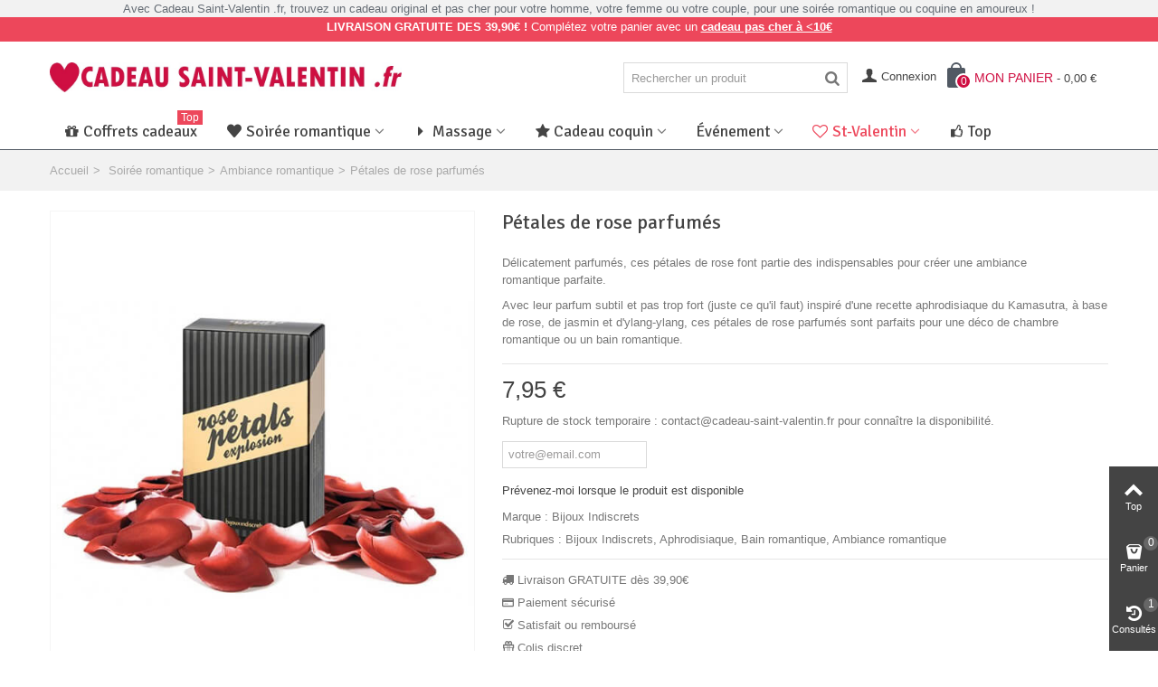

--- FILE ---
content_type: text/html; charset=utf-8
request_url: https://cadeau-saint-valentin.fr/ambiance-romantique/67-petale-de-rose-deco-romantique.html
body_size: 22969
content:
<!DOCTYPE HTML>
<!--[if lt IE 7]> <html class="no-js lt-ie9 lt-ie8 lt-ie7" lang="fr-fr"><![endif]-->
<!--[if IE 7]><html class="no-js lt-ie9 lt-ie8 ie7" lang="fr-fr"><![endif]-->
<!--[if IE 8]><html class="no-js lt-ie9 ie8" lang="fr-fr"><![endif]-->
<!--[if gt IE 8]> <html class="no-js ie9" lang="fr-fr"><![endif]-->
<html lang="fr-fr">
	<head>
		<meta charset="utf-8" />
		<title>Pétale de Rose Parfumé pour le Bain</title>
					<meta name="description" content="Disposez les pétales de rose dans votre bain ou votre chambre à coucher pour une ambiance romantique et délicatement parfumée." />
						<meta name="robots" content="index,follow" />
				<meta name="viewport" content="width=device-width, minimum-scale=0.25, maximum-scale=1.6, initial-scale=1.0" />
        		<meta name="apple-mobile-web-app-capable" content="yes" />
		<link rel="icon" type="image/vnd.microsoft.icon" href="/img/favicon.ico?1477060369" />
		<link rel="shortcut icon" type="image/x-icon" href="/img/favicon.ico?1477060369" />
		        <link rel="apple-touch-icon" sizes="57x57" href="/modules/stthemeeditor/img/1/touch-icon-iphone-57.png" />
                        <link rel="apple-touch-icon" sizes="72x72" href="/modules/stthemeeditor/img/1/touch-icon-iphone-72.png" />
                        <link rel="apple-touch-icon" sizes="114x114" href="/modules/stthemeeditor/img/1/touch-icon-iphone-114.png" />
                        <link rel="apple-touch-icon" sizes="144x144" href="/modules/stthemeeditor/img/1/touch-icon-iphone-144.png" />
        														<link rel="stylesheet" href="https://fonts.googleapis.com/css?family=Signika" type="text/css" media="all" />
																<link rel="stylesheet" href="https://cadeau-saint-valentin.fr/themes/panda/cache/v_42_1fc63389f42c3abf18fbfd6a11e7c29a_all.css" type="text/css" media="all" />
																<link rel="stylesheet" href="https://cadeau-saint-valentin.fr/themes/panda/cache/v_42_6c3056044d55405117350db208966904_print.css" type="text/css" media="print" />
																	<link href="https://cadeau-saint-valentin.fr/modules/stthemeeditor/views/css/customer-s1.css" rel="stylesheet" type="text/css" media="all" />
											<style type="text/css">
#st_mega_menu_wrap #st_ma_6,#st_mega_menu_column_block #st_ma_6,#st_mega_menu_wrap #st_menu_block_6,#st_mega_menu_wrap #st_menu_block_6 a,#st_mega_menu_column_block #st_menu_block_6,#st_mega_menu_column_block #st_menu_block_6 a{color:#ed475b;}#st_ma_40 .cate_label,#st_mo_ma_40 .cate_label{color:#ffffff;}#st_ma_40 .cate_label,#st_mo_ma_40 .cate_label{background-color:#ff0000;}#st_ma_49 .cate_label,#st_mo_ma_49 .cate_label{color:#ffffff;}#st_ma_49 .cate_label,#st_mo_ma_49 .cate_label{background-color:#ed475b;}#st_ma_62 .cate_label,#st_mo_ma_62 .cate_label{color:#ffffff;}#st_ma_62 .cate_label,#st_mo_ma_62 .cate_label{background-color:#ed475b;}#st_ma_110 .cate_label,#st_mo_ma_110 .cate_label{color:#ffffff;}#st_ma_110 .cate_label,#st_mo_ma_110 .cate_label{background-color:#ed475b;}
</style>
<style type="text/css">.st_banner_block_1 .style_content, a.st_banner_block_1 , .st_banner_block_1 .style_content a{color:#ffffff;} .st_banner_block_1 .icon_line:after, .st_banner_block_1 .icon_line:before{background-color:#ffffff;} .st_banner_block_1 .line, .st_banner_block_1 .btn{border-color:#ffffff;}.st_banner_block_2 .style_content, a.st_banner_block_2 , .st_banner_block_2 .style_content a{color:#ffffff;} .st_banner_block_2 .icon_line:after, .st_banner_block_2 .icon_line:before{background-color:#ffffff;} .st_banner_block_2 .line, .st_banner_block_2 .btn{border-color:#ffffff;}.st_banner_block_3 .style_content, a.st_banner_block_3 , .st_banner_block_3 .style_content a{color:#ffffff;} .st_banner_block_3 .icon_line:after, .st_banner_block_3 .icon_line:before{background-color:#ffffff;} .st_banner_block_3 .line, .st_banner_block_3 .btn{border-color:#ffffff;}.st_banner_block_4 .style_content, a.st_banner_block_4 , .st_banner_block_4 .style_content a{color:#ffffff;} .st_banner_block_4 .icon_line:after, .st_banner_block_4 .icon_line:before{background-color:#ffffff;} .st_banner_block_4 .line, .st_banner_block_4 .btn{border-color:#ffffff;}.st_banner_block_5 .style_content, a.st_banner_block_5 , .st_banner_block_5 .style_content a{color:#ffffff;} .st_banner_block_5 .icon_line:after, .st_banner_block_5 .icon_line:before{background-color:#ffffff;} .st_banner_block_5 .line, .st_banner_block_5 .btn{border-color:#ffffff;}.st_banner_block_6 .style_content, a.st_banner_block_6 , .st_banner_block_6 .style_content a{color:#ffffff;} .st_banner_block_6 .icon_line:after, .st_banner_block_6 .icon_line:before{background-color:#ffffff;} .st_banner_block_6 .line, .st_banner_block_6 .btn{border-color:#ffffff;}.st_banner_block_7 .style_content, a.st_banner_block_7 , .st_banner_block_7 .style_content a{color:#ffffff;} .st_banner_block_7 .icon_line:after, .st_banner_block_7 .icon_line:before{background-color:#ffffff;} .st_banner_block_7 .line, .st_banner_block_7 .btn{border-color:#ffffff;}.st_banner_block_8 .style_content, a.st_banner_block_8 , .st_banner_block_8 .style_content a{color:#ffffff;} .st_banner_block_8 .icon_line:after, .st_banner_block_8 .icon_line:before{background-color:#ffffff;} .st_banner_block_8 .line, .st_banner_block_8 .btn{border-color:#ffffff;}#st_banner_1.st_banner_row .row{margin-left:-10px;margin-right:-10px;}#st_banner_1 .banner_col{padding-left:10px;padding-right:10px;}#st_banner_1 .banner_col.banner_b .st_banner_block{margin-bottom:20px;}@media (max-width: 767px) {.st_banner_block {margin-bottom:20px;}}#banner_container_1 {margin-top:30px;}</style>
<style type="text/css">#easycontent_18 {background-color:#ed475b;}#easycontent_18 .style_content, #easycontent_18 .style_content a{color:#ffffff;} #easycontent_18 .icon_line:after, #easycontent_18 .icon_line:before{background-color:#ffffff;} #easycontent_18 .line{border-color:#ffffff;}#easycontent_18 {padding-top:1px;}#easycontent_18 {padding-bottom:1px;}#easycontent_18 {margin-top:0px;}#easycontent_18 {margin-bottom:0px;}#easycontent_19 {background-color:#f2F2F2;}#easycontent_19 .style_content, #easycontent_19 .style_content a{color:#666d75;} #easycontent_19 .icon_line:after, #easycontent_19 .icon_line:before{background-color:#666d75;} #easycontent_19 .line{border-color:#666d75;}#easycontent_19 {margin-top:0px;}#easycontent_19 {margin-bottom:0px;}</style>
<style type="text/css">.special-products_block_center_container .products_slider .owl-theme.owl-navigation-tr .owl-controls .owl-buttons div.disabled,.special-products_block_center_container .products_slider .owl-theme.owl-navigation-tr .owl-controls .owl-buttons div.disabled:hover{background-color:transplanted;}</style>
<style type="text/css">.stsocial_list li a,#footer-primary .stsocial_list li a,#footer-secondary .stsocial_list li a,#footer-tertiary .stsocial_list li a{color:#ffffff;}.stsocial_list li a:hover,#footer-primary .stsocial_list li a:hover,#footer-secondary .stsocial_list li a:hover,#footer-tertiary .stsocial_list li a:hover{color:#ffffff;}</style>
<style type="text/css">.featured_products_sldier_block_center_container .products_slider .owl-theme.owl-navigation-tr .owl-controls .owl-buttons div.disabled,.featured_products_sldier_block_center_container .products_slider .owl-theme.owl-navigation-tr .owl-controls .owl-buttons div.disabled:hover{background-color:transplanted;}</style>
<style type="text/css">.parallax_text_con_1 .style_content, .parallax_text_con_1 .style_content a{color:#ffffff;} .parallax_text_con_1 .icon_line:after, .parallax_text_con_1 .icon_line:before{background-color:#ffffff;} .parallax_text_con_1 .line, .parallax_text_con_1 .btn{border-color:#ffffff;}.parallax_text_con_2 .style_content, .parallax_text_con_2 .style_content a{color:#ffffff;} .parallax_text_con_2 .icon_line:after, .parallax_text_con_2 .icon_line:before{background-color:#ffffff;} .parallax_text_con_2 .line, .parallax_text_con_2 .btn{border-color:#ffffff;}#parallax_box_1{background-image: url(https://cadeau-saint-valentin.fr/modules/stthemeeditor/patterns/25.png);}#parallax_box_1 .parallax_heading{color:#ffffff;}#owl-parallax-1.owl-theme .owl-controls .owl-page.active span{background-color:#ffffff;}#parallax_box_1{padding-top:50px;}#parallax_box_1{padding-bottom:50px;}#parallax_box_2{background-image: url(https://cadeau-saint-valentin.fr/modules/stthemeeditor/patterns/6.png);}#parallax_box_2{padding-top:60px;}#parallax_box_2{padding-bottom:60px;}</style>
<style type="text/css">.best-sellers_block_center_container .products_slider .owl-theme.owl-navigation-tr .owl-controls .owl-buttons div.disabled,.best-sellers_block_center_container .products_slider .owl-theme.owl-navigation-tr .owl-controls .owl-buttons div.disabled:hover{background-color:transplanted;}</style>
<style type="text/css">.brands_slider_container .products_slider .owl-theme.owl-navigation-tr .owl-controls .owl-buttons div.disabled,.brands_slider_container .products_slider .owl-theme.owl-navigation-tr .owl-controls .owl-buttons div.disabled:hover{background-color:transplanted;}</style>
<!-- AddThis Header BEGIN -->
<meta property="og:site_name" content="Cadeau Saint-Valentin" />
<meta property="og:url" content="https://cadeau-saint-valentin.fr/ambiance-romantique/67-petale-de-rose-deco-romantique.html" />
<meta property="og:type" content="product" />
<meta property="og:title" content="Pétales de rose parfumés" />
<meta property="og:description" content="Délicatement parfumés, ces pétales de rose font partie des indispensables pour créer une ambiance romantique parfaite.
Avec leur parfum subtil et pas trop fort (juste ce qu'il faut) inspiré d'une recette aphrodisiaque du Kamasutra, à base de rose, de jasmin et d'ylang-ylang, ces pétales de rose parfumés sont parfaits pour une déco de chambre romantique ou un bain romantique." />
<meta property="og:image" content="https://cadeau-saint-valentin.fr/264-thickbox_default/petale-de-rose-deco-romantique.jpg" />

<!-- AddThis Header END --><style type="text/css">#st_news_letter_1 .st_news_letter_form_inner{width:258px;}#st_news_letter_1 .st_news_letter_input{height:35px;}#st_news_letter_1 .st_news_letter_submit{height:35px;line-height:31px;}#st_news_letter_2 .st_news_letter_form_inner{width:300px;}#st_news_letter_2 .st_news_letter_input{height:35px;}#st_news_letter_2 .st_news_letter_submit{height:35px;line-height:31px;}#st_news_letter_2 {margin-top:0px;}#st_news_letter_2 {margin-bottom:0px;}</style>
<style type="text/css">.countdown_timer.countdown_style_0 div{padding-top:11px;padding-bottom:11px;}.countdown_timer.countdown_style_0 div span{height:22px;line-height:22px;}.countdown_timer.countdown_style_0 div{border-right:none;}</style>


			<!-- canonical -->

            <link rel="canonical" href="https://cadeau-saint-valentin.fr/ambiance-romantique/67-petale-de-rose-deco-romantique.html" />
    


<!-- /canonical -->
			
			</head>
		<body id="product" class="product product-67 product-petale-de-rose-deco-romantique category-26 category-ambiance-romantique hide-left-column hide-right-column lang_fr 
					 slide_lr_column 	">
					<!--[if lt IE 9]>
		<p class="alert alert-warning">Please upgrade to Internet Explorer version 9 or download Firefox, Opera, Safari or Chrome.</p>
		<![endif]-->
		<div id="st-container" class="st-container st-effect-0">
			<div class="st-pusher">
				<div class="st-content"><!-- this is the wrapper for the content -->
					<div class="st-content-inner">
		<div id="body_wrapper">
						<div class="header-container  ">
				<header id="header">
															<div class="banner">
							<!-- MODULE st easy content -->
                        <aside id="easycontent_19" class="easycontent_19  block easycontent  section">
                            	<div class="style_content  text-center   block_content">
                    <div>Avec Cadeau Saint-Valentin .fr, trouvez un cadeau original et pas cher pour votre homme, votre femme ou votre couple, pour une soirée romantique ou coquine en amoureux !</div>
            	</div>
            </aside>
                                <aside id="easycontent_18" class="easycontent_18  block easycontent  section">
                            	<div class="style_content  text-center   block_content">
                    <p><strong>LIVRAISON GRATUITE DES 39,90€ ! </strong>Complétez votre panier avec un<strong> <span style="text-decoration: underline;"><a href="https://cadeau-saint-valentin.fr/12-cadeau-pas-cher" class="color_999">cadeau pas cher à &lt;10€</a></span></strong></p>
            	</div>
            </aside>
            <!-- MODULE st easy content -->
					</div>
										
		            		            		            <section id="mobile_bar" class="animated fast">
		            	<div class="container">
		                	<div id="mobile_bar_container" class=" mobile_bar_center_layout">
		                				                		<div id="mobile_bar_left">
		                			<div id="mobile_bar_left_inner"><a id="mobile_bar_menu_tri" class="mobile_bar_tri  with_text" href="javascript:;" rel="nofollow">
    <i class="icon-menu icon_btn icon-1x"></i>
    <span class="mobile_bar_tri_text">Menu</span>
</a></div>
		                		</div>
		                				                		<div id="mobile_bar_center">
		                			<a id="mobile_header_logo" href="https://cadeau-saint-valentin.fr/" title="Cadeau Saint-Valentin">
										<img class="logo replace-2x" src="https://cadeau-saint-valentin.fr/img/prestashop-logo-1477059517.jpg"  alt="Cadeau Saint-Valentin" width="1000" height="85"/>
									</a>
		                		</div>
		                		<div id="mobile_bar_right">
		                			<div id="mobile_bar_right_inner"><!-- /MODULE mobile cart -->
<a id="mobile_bar_cart_tri" href="https://cadeau-saint-valentin.fr/commande" rel="nofollow" title="Panier" class="">
	<div class="ajax_cart_bag">
		<span class="ajax_cart_quantity amount_circle ">0</span>
		<span class="ajax_cart_bg_handle"></span>
		<i class="icon-glyph icon_btn"></i>
	</div>
	<span class="mobile_bar_tri_text">Panier</span>
</a>
<!-- /MODULE mobile cart --></div>
		                		</div>
		                	</div>
		                </div>
		            </section>
		            		            
					<div id="header_primary" class="animated fast">
						<div class="wide_container">
							<div class="container">
								<div id="header_primary_row" class="row">
									<div id="header_left" class="col-sm-12 col-md-4 clearfix">
																					<a id="logo_left" href="https://cadeau-saint-valentin.fr/" title="Cadeau Saint-Valentin">
												<img class="logo replace-2x" src="https://cadeau-saint-valentin.fr/img/prestashop-logo-1477059517.jpg"  alt="Cadeau Saint-Valentin" width="1000" height="85"/>
											</a>
																													</div>
																		<div id="header_right" class="col-sm-12 col-md-8">
										<div id="header_top" class="row">
																						<div id="header_top_right" class="col-sm-12 col-md-12 clearfix">
												<!-- MODULE Block cart -->
	<div class="shopping_cart shopping_cart_mod  top_bar_item ">
		<a href="https://cadeau-saint-valentin.fr/commande" id="shopping_cart" title="Voir mon panier" rel="nofollow" class="header_item">
			<div class="ajax_cart_bag ">
				<span class="ajax_cart_quantity amount_circle ">0</span>
				<span class="ajax_cart_bg_handle"></span>
				<i class="icon-glyph icon_btn"></i>
			</div>
			<span class="cart_text">MON PANIER</span>
			<span class="ajax_cart_quantity">0</span>
			<span class="ajax_cart_product_txt"> </span>
			<span class="ajax_cart_split">-</span>
			<span class="ajax_cart_total">
									0,00 €
							</span>
					</a>
					<div id="cart_block" class="cart_block exclusive">
				<div class="block_content">
					<!-- block list of products -->
					<div class="cart_block_list">
												<p class="cart_block_no_products alert alert-warning">
							Aucun produit
						</p>
																		<div class="cart-prices  unvisible">
							<div class="cart-prices-line first-line">
								<span class="price cart_block_shipping_cost ajax_cart_shipping_cost unvisible">
																			Livraison gratuite!																	</span>
								<span class="unvisible">
									Frais de port
								</span>
							</div>
																					<div class="cart-prices-line last-line">
								<span class="price cart_block_total ajax_block_cart_total">0,00 €</span>
								<span>Total</span>
							</div>
													</div>
						<p class="cart-buttons  unvisible ">
							<a id="button_order_cart" class="btn btn-default" href="https://cadeau-saint-valentin.fr/commande" title="Accéder à mon PANIER" rel="nofollow">Accéder à mon PANIER</a>
						</p>
					</div>
				</div>
			</div><!-- .cart_block -->
			</div>


<!-- /MODULE Block cart --><!-- Block user information module NAV  -->
			<a class="login top_bar_item" href="https://cadeau-saint-valentin.fr/mon-compte" rel="nofollow" title="Connexion à mon compte">
			<span class="header_item"><i class="icon-user-1 icon-mar-lr2 icon-large"></i>Connexion</span>
		</a>
			<!-- /Block usmodule NAV -->
<!-- Block search module TOP -->
<div id="search_block_top" class=" top_bar_item clearfix">
	<form id="searchbox" method="get" action="https://cadeau-saint-valentin.fr/recherche" >
		<div id="searchbox_inner" class="clearfix">
			<input type="hidden" name="controller" value="search" />
			<input type="hidden" name="orderby" value="position" />
			<input type="hidden" name="orderway" value="desc" />
			<input class="search_query form-control" type="text" id="search_query_top" name="search_query" placeholder="Rechercher un produit" value="" autocomplete="off" />
			<button type="submit" name="submit_search" class="button-search">
				<i class="icon-search-1 icon-large"></i>
			</button>
			<div class="hidden more_prod_string">Plus de produits</div>
		</div>
	</form>
    
</div>
<!-- /Block search module TOP -->
											</div>
										</div>
																			</div>
								</div>
							</div>
						</div>
					</div>
																						            		            <section id="top_extra" class="main_menu_has_widgets_0">
		            							<div id="st_mega_menu_container" class="animated fast">
							<div class="container">
				            	<div class="container_inner clearfix">
				            							            		<nav id="st_mega_menu_wrap" role="navigation">
		<ul class="st_mega_menu clearfix mu_level_0">
						<li id="st_menu_49" class="ml_level_0 m_alignment_0">
			<a id="st_ma_49" href="https://cadeau-saint-valentin.fr/27-coffret-cadeau" class="ma_level_0" title="Coffrets cadeaux"><i class="icon-gift-1"></i>Coffrets cadeaux<span class="cate_label">Top</span></a>
					</li>
					<li id="st_menu_18" class="ml_level_0 m_alignment_0">
			<a id="st_ma_18" href="https://cadeau-saint-valentin.fr/22-soiree-romantique" class="ma_level_0 is_parent" title="Soirée romantique"><i class="icon-heart-1"></i>Soirée romantique</a>
								<div class="stmenu_sub style_wide col-md-8">
		<div class="row m_column_row">
																			<div id="st_menu_column_21" class="col-md-12">
																				<div id="st_menu_block_114" class="style_content test1">
							<p style="text-align: left;">Tout pour organiser votre soirée romantique parfaite !</p>
						</div>
												</div>
																									</div><div class="row m_column_row">
						<div id="st_menu_column_22" class="col-md-3">
																											<div id="st_menu_block_72">
												                    <a href="https://cadeau-saint-valentin.fr/52-cadeau-romantique" title="Cadeaux romantiques" class="menu_cate_img">
    <img src="https://cadeau-saint-valentin.fr/c/52-category_default/cadeau-romantique.jpg" alt="Cadeaux romantiques" width="273" height="312" class="img-responsive" />
</a>
																<ul class="mu_level_1">
									<li class="ml_level_1">
										<a id="st_ma_72" href="https://cadeau-saint-valentin.fr/52-cadeau-romantique" title="Cadeaux romantiques"  class="ma_level_1 ma_item">Cadeaux romantiques</a>
																			</li>
								</ul>	
							</div>
																		</div>
																				<div id="st_menu_column_23" class="col-md-3">
																											<div id="st_menu_block_74">
												                    <a href="https://cadeau-saint-valentin.fr/26-ambiance-romantique" title="Ambiance romantique" class="menu_cate_img">
    <img src="https://cadeau-saint-valentin.fr/c/26-category_default/ambiance-romantique.jpg" alt="Ambiance romantique" width="273" height="312" class="img-responsive" />
</a>
																<ul class="mu_level_1">
									<li class="ml_level_1">
										<a id="st_ma_74" href="https://cadeau-saint-valentin.fr/26-ambiance-romantique" title="Ambiance romantique"  class="ma_level_1 ma_item">Ambiance romantique</a>
																			</li>
								</ul>	
							</div>
																		</div>
																				<div id="st_menu_column_24" class="col-md-3">
																											<div id="st_menu_block_75">
												                    <a href="https://cadeau-saint-valentin.fr/40-bougie-parfumee" title="Bougies parfumées" class="menu_cate_img">
    <img src="https://cadeau-saint-valentin.fr/c/40-category_default/bougie-parfumee.jpg" alt="Bougies parfumées" width="273" height="312" class="img-responsive" />
</a>
																<ul class="mu_level_1">
									<li class="ml_level_1">
										<a id="st_ma_75" href="https://cadeau-saint-valentin.fr/40-bougie-parfumee" title="Bougies parfumées"  class="ma_level_1 ma_item">Bougies parfumées</a>
																			</li>
								</ul>	
							</div>
																		</div>
																				<div id="st_menu_column_25" class="col-md-3">
																											<div id="st_menu_block_76">
												                    <a href="https://cadeau-saint-valentin.fr/25-bain-romantique" title="Bain romantique" class="menu_cate_img">
    <img src="https://cadeau-saint-valentin.fr/c/25-category_default/bain-romantique.jpg" alt="Bain romantique" width="273" height="312" class="img-responsive" />
</a>
																<ul class="mu_level_1">
									<li class="ml_level_1">
										<a id="st_ma_76" href="https://cadeau-saint-valentin.fr/25-bain-romantique" title="Bain romantique"  class="ma_level_1 ma_item">Bain romantique</a>
																			</li>
								</ul>	
							</div>
																		</div>
																									</div><div class="row m_column_row">
						<div id="st_menu_column_28" class="col-md-12">
																				<div id="st_menu_block_79" class="style_content test1">
							<p style="text-align: center;"><span style="background-color: #ffffff;">Une huile de massage offerte dès 30€ d'achat avec le code CADEAU !</span></p>
						</div>
												</div>
							</div>
	</div>
	
					</li>
					<li id="st_menu_67" class="ml_level_0 m_alignment_1">
			<a id="st_ma_67" href="https://cadeau-saint-valentin.fr/23-massage-sensuel" class="ma_level_0 is_parent" title="Massage sensuel"><i class="icon-right-dir-2"></i>Massage</a>
								<div class="stmenu_sub style_wide col-md-6">
		<div class="row m_column_row">
																			<div id="st_menu_column_56" class="col-md-4">
																											<div id="st_menu_block_121">
												                    <a href="https://cadeau-saint-valentin.fr/37-huile-de-massage" title="Huiles de massage" class="menu_cate_img">
    <img src="https://cadeau-saint-valentin.fr/c/37-category_default/huile-de-massage.jpg" alt="Huiles de massage" width="273" height="312" class="img-responsive" />
</a>
																<ul class="mu_level_1">
									<li class="ml_level_1">
										<a id="st_ma_121" href="https://cadeau-saint-valentin.fr/37-huile-de-massage" title="Huiles de massage"  class="ma_level_1 ma_item">Huiles de massage</a>
																			</li>
								</ul>	
							</div>
																		</div>
																				<div id="st_menu_column_57" class="col-md-4">
																											<div id="st_menu_block_122">
												                    <a href="https://cadeau-saint-valentin.fr/38-bougie-de-massage" title="Bougies de massage" class="menu_cate_img">
    <img src="https://cadeau-saint-valentin.fr/c/38-category_default/bougie-de-massage.jpg" alt="Bougies de massage" width="273" height="312" class="img-responsive" />
</a>
																<ul class="mu_level_1">
									<li class="ml_level_1">
										<a id="st_ma_122" href="https://cadeau-saint-valentin.fr/38-bougie-de-massage" title="Bougies de massage"  class="ma_level_1 ma_item">Bougies de massage</a>
																			</li>
								</ul>	
							</div>
																		</div>
																				<div id="st_menu_column_58" class="col-md-4">
																											<div id="st_menu_block_123">
												                    <a href="https://cadeau-saint-valentin.fr/39-kit-coffret-massage" title="Kits et coffrets de massage" class="menu_cate_img">
    <img src="https://cadeau-saint-valentin.fr/c/39-category_default/kit-coffret-massage.jpg" alt="Kits et coffrets de massage" width="273" height="312" class="img-responsive" />
</a>
																<ul class="mu_level_1">
									<li class="ml_level_1">
										<a id="st_ma_123" href="https://cadeau-saint-valentin.fr/39-kit-coffret-massage" title="Kits et coffrets de massage"  class="ma_level_1 ma_item">Kits et coffrets de massage</a>
																			</li>
								</ul>	
							</div>
																		</div>
																									</div><div class="row m_column_row">
						<div id="st_menu_column_52" class="col-md-12">
																				<div id="st_menu_block_117" class="style_content test1">
							<p style="text-align: center;"><span>Une huile de massage offerte dès 30€ d'achat avec le code CADEAU !</span></p>
						</div>
												</div>
							</div>
	</div>
	
					</li>
					<li id="st_menu_19" class="ml_level_0 m_alignment_1">
			<a id="st_ma_19" href="https://cadeau-saint-valentin.fr/13-cadeau-coquin" class="ma_level_0 is_parent" title="Cadeau coquin"><i class="icon-star-2"></i>Cadeau coquin</a>
								<div class="stmenu_sub style_wide col-md-6">
		<div class="row m_column_row">
																			<div id="st_menu_column_16" class="col-md-6">
																											<div id="st_menu_block_65">
												                    <a href="https://cadeau-saint-valentin.fr/13-cadeau-coquin" title="Cadeau coquin" class="menu_cate_img">
    <img src="https://cadeau-saint-valentin.fr/c/13-category_default/cadeau-coquin.jpg" alt="Cadeau coquin" width="273" height="312" class="img-responsive" />
</a>
																<ul class="mu_level_1">
									<li class="ml_level_1">
										<a id="st_ma_65" href="https://cadeau-saint-valentin.fr/13-cadeau-coquin" title="Cadeau coquin"  class="ma_level_1 ma_item">Cadeau coquin</a>
																																														<ul class="mu_level_2 p_granditem_1">
					<li class="ml_level_2 granditem_0 p_granditem_1">
			<a href="https://cadeau-saint-valentin.fr/34-accessoires-sexy-coquin" title="Accessoires coquins" class="ma_level_2 ma_item ">Accessoires coquins</a>
				</li>
					<li class="ml_level_2 granditem_0 p_granditem_1">
			<a href="https://cadeau-saint-valentin.fr/24-jeux-coquin" title="Jeux coquins" class="ma_level_2 ma_item ">Jeux coquins</a>
				</li>
					<li class="ml_level_2 granditem_0 p_granditem_1">
			<a href="https://cadeau-saint-valentin.fr/32-peinture-corps-poudre-comestible" title="Peintures et poudres corporelles" class="ma_level_2 ma_item ">Peintures et poudres corporelles</a>
				</li>
					<li class="ml_level_2 granditem_0 p_granditem_1">
			<a href="https://cadeau-saint-valentin.fr/36-sextoy-jouet-intime" title="Sextoys" class="ma_level_2 ma_item ">Sextoys</a>
				</li>
					<li class="ml_level_2 granditem_0 p_granditem_1">
			<a href="https://cadeau-saint-valentin.fr/35-gel-lubrifiant-intime" title="Lubrifiants" class="ma_level_2 ma_item ">Lubrifiants</a>
				</li>
		</ul>

																			</li>
								</ul>	
							</div>
																		</div>
																				<div id="st_menu_column_17" class="col-md-6">
																											<div id="st_menu_block_66">
												                    <a href="https://cadeau-saint-valentin.fr/28-seduction" title="Séduction" class="menu_cate_img">
    <img src="https://cadeau-saint-valentin.fr/c/28-category_default/seduction.jpg" alt="Séduction" width="273" height="312" class="img-responsive" />
</a>
																<ul class="mu_level_1">
									<li class="ml_level_1">
										<a id="st_ma_66" href="https://cadeau-saint-valentin.fr/28-seduction" title="Séduction"  class="ma_level_1 ma_item">Séduction</a>
																																														<ul class="mu_level_2 p_granditem_1">
					<li class="ml_level_2 granditem_1 p_granditem_1">
			<a href="https://cadeau-saint-valentin.fr/29-lingerie-coquine" title="Lingerie coquine" class="ma_level_2 ma_item ">Lingerie coquine</a>
				</li>
					<li class="ml_level_2 granditem_1 p_granditem_1">
			<a href="https://cadeau-saint-valentin.fr/31-beaute-intime" title="Beauté intime" class="ma_level_2 ma_item ">Beauté intime</a>
				</li>
					<li class="ml_level_2 granditem_1 p_granditem_1">
			<a href="https://cadeau-saint-valentin.fr/30-produit-aphrodisiaque-naturel" title="Aphrodisiaques" class="ma_level_2 ma_item  has_children ">Aphrodisiaques</a>
								<ul class="mu_level_3 p_granditem_1">
					<li class="ml_level_3 granditem_1 p_granditem_1">
			<a href="https://cadeau-saint-valentin.fr/46-aphrodisiaque-feminin" title="Aphrodisiaques Femme" class="ma_level_3 ma_item ">Aphrodisiaques Femme</a>
				</li>
		</ul>

				</li>
		</ul>

																			</li>
								</ul>	
							</div>
																		</div>
																									</div><div class="row m_column_row">
						<div id="st_menu_column_50" class="col-md-12">
																				<div id="st_menu_block_115" class="style_content test1">
							<p style="text-align: center;"><span>Une huile de massage offerte dès 30€ d'achat avec le code CADEAU !</span></p>
						</div>
												</div>
							</div>
	</div>
	
					</li>
					<li id="st_menu_20" class="ml_level_0 m_alignment_2">
			<a id="st_ma_20" href="https://cadeau-saint-valentin.fr/14-idee-cadeau-original" class="ma_level_0 is_parent" title="Idée cadeau original">Événement</a>
								<div class="stmenu_sub style_wide col-md-8">
		<div class="row m_column_row">
																			<div id="st_menu_column_44" class="col-md-4">
																				<div id="st_menu_block_102" class="style_content test1">
							<p><img src="https://cadeau-saint-valentin.fr/img/cms/romantic-sun-drink-date-large.jpg" width="400" height="266" /></p>
<h6>Occasions spéciales</h6>
						</div>
																																<div id="st_menu_block_98">
																<ul class="mu_level_1">
									<li class="ml_level_1">
										<a id="st_ma_98" href="https://cadeau-saint-valentin.fr/19-anniversaire" title="Anniversaire"  class="ma_level_1 ma_item">Anniversaire</a>
																			</li>
								</ul>	
							</div>
																																						<div id="st_menu_block_99">
																<ul class="mu_level_1">
									<li class="ml_level_1">
										<a id="st_ma_99" href="https://cadeau-saint-valentin.fr/22-soiree-romantique" title="Soirée romantique"  class="ma_level_1 ma_item">Soirée romantique</a>
																			</li>
								</ul>	
							</div>
																																						<div id="st_menu_block_100">
																<ul class="mu_level_1">
									<li class="ml_level_1">
										<a id="st_ma_100" href="https://cadeau-saint-valentin.fr/33-week-end-en-amoureux" title="Week-end en amoureux"  class="ma_level_1 ma_item">Week-end en amoureux</a>
																			</li>
								</ul>	
							</div>
																		</div>
																				<div id="st_menu_column_45" class="col-md-4">
																				<div id="st_menu_block_103" class="style_content test1">
							<p><img src="https://cadeau-saint-valentin.fr/img/cms/Cadeau mariage 1.jpg" width="400" height="267" /></p>
<h6>Mariage</h6>
						</div>
																																<div id="st_menu_block_104">
																<ul class="mu_level_1">
									<li class="ml_level_1">
										<a id="st_ma_104" href="https://cadeau-saint-valentin.fr/15-cadeau-evjf" title="EVJF"  class="ma_level_1 ma_item">EVJF</a>
																			</li>
								</ul>	
							</div>
																																						<div id="st_menu_block_105">
																<ul class="mu_level_1">
									<li class="ml_level_1">
										<a id="st_ma_105" href="https://cadeau-saint-valentin.fr/16-cadeau-mariage" title="Mariage"  class="ma_level_1 ma_item">Mariage</a>
																			</li>
								</ul>	
							</div>
																																						<div id="st_menu_block_106">
																<ul class="mu_level_1">
									<li class="ml_level_1">
										<a id="st_ma_106" href="https://cadeau-saint-valentin.fr/17-lune-de-miel" title="Lune de miel"  class="ma_level_1 ma_item">Lune de miel</a>
																			</li>
								</ul>	
							</div>
																																						<div id="st_menu_block_107">
																<ul class="mu_level_1">
									<li class="ml_level_1">
										<a id="st_ma_107" href="https://cadeau-saint-valentin.fr/18-demande-en-mariage" title="Demande en mariage"  class="ma_level_1 ma_item">Demande en mariage</a>
																			</li>
								</ul>	
							</div>
																		</div>
																				<div id="st_menu_column_46" class="col-md-4">
																				<div id="st_menu_block_108" class="style_content test1">
							<p><img src="https://cadeau-saint-valentin.fr/img/cms/red-love-romantic-flowers-large.jpg" width="400" height="266" /></p>
<h6>Fêtes</h6>
						</div>
																																<div id="st_menu_block_109">
																<ul class="mu_level_1">
									<li class="ml_level_1">
										<a id="st_ma_109" href="https://cadeau-saint-valentin.fr/45-idee-cadeau-noel" title="Noël"  class="ma_level_1 ma_item">Noël</a>
																			</li>
								</ul>	
							</div>
																																						<div id="st_menu_block_110">
																<ul class="mu_level_1">
									<li class="ml_level_1">
										<a id="st_ma_110" href="https://cadeau-saint-valentin.fr/41-saint-valentin-2023" title="Saint Valentin 2023"  class="ma_level_1 ma_item">Saint Valentin 2023<span class="cate_label">Top</span></a>
																			</li>
								</ul>	
							</div>
																		</div>
																									</div><div class="row m_column_row">
						<div id="st_menu_column_51" class="col-md-12">
																				<div id="st_menu_block_116" class="style_content test1">
							<p style="text-align: center;"><span>Une huile de massage offerte dès 30€ d'achat avec le code CADEAU !</span></p>
						</div>
												</div>
							</div>
	</div>
	
					</li>
					<li id="st_menu_6" class="ml_level_0 m_alignment_2">
			<a id="st_ma_6" href="https://cadeau-saint-valentin.fr/41-saint-valentin-2023" class="ma_level_0 is_parent" title="Saint Valentin 2023"><i class="icon-heart-empty"></i>St-Valentin</a>
								<div class="stmenu_sub style_wide col-md-7">
		<div class="row m_column_row">
																			<div id="st_menu_column_20" class="col-md-4">
																											<div id="st_menu_block_70">
												                    <a href="https://cadeau-saint-valentin.fr/44-idee-cadeau-saint-valentin" title="Idée cadeau Saint-Valentin" class="menu_cate_img">
    <img src="https://cadeau-saint-valentin.fr/c/44-category_default/idee-cadeau-saint-valentin.jpg" alt="Idée cadeau Saint-Valentin" width="273" height="312" class="img-responsive" />
</a>
																<ul class="mu_level_1">
									<li class="ml_level_1">
										<a id="st_ma_70" href="https://cadeau-saint-valentin.fr/44-idee-cadeau-saint-valentin" title="Idée cadeau Saint-Valentin"  class="ma_level_1 ma_item">Idée cadeau Saint-Valentin</a>
																			</li>
								</ul>	
							</div>
																		</div>
																				<div id="st_menu_column_36" class="col-md-4">
																											<div id="st_menu_block_89">
												                    <a href="https://cadeau-saint-valentin.fr/42-cadeau-saint-valentin-homme" title="Cadeau Saint-Valentin homme" class="menu_cate_img">
    <img src="https://cadeau-saint-valentin.fr/c/42-category_default/cadeau-saint-valentin-homme.jpg" alt="Cadeau Saint-Valentin homme" width="273" height="312" class="img-responsive" />
</a>
																<ul class="mu_level_1">
									<li class="ml_level_1">
										<a id="st_ma_89" href="https://cadeau-saint-valentin.fr/42-cadeau-saint-valentin-homme" title="Cadeau Saint-Valentin homme"  class="ma_level_1 ma_item">Cadeau Saint-Valentin homme</a>
																			</li>
								</ul>	
							</div>
																		</div>
																				<div id="st_menu_column_37" class="col-md-4">
																											<div id="st_menu_block_90">
												                    <a href="https://cadeau-saint-valentin.fr/43-cadeau-saint-valentin-femme" title="Cadeau Saint-Valentin femme" class="menu_cate_img">
    <img src="https://cadeau-saint-valentin.fr/c/43-category_default/cadeau-saint-valentin-femme.jpg" alt="Cadeau Saint-Valentin femme" width="273" height="312" class="img-responsive" />
</a>
																<ul class="mu_level_1">
									<li class="ml_level_1">
										<a id="st_ma_90" href="https://cadeau-saint-valentin.fr/43-cadeau-saint-valentin-femme" title="Cadeau Saint-Valentin femme"  class="ma_level_1 ma_item">Cadeau Saint-Valentin femme</a>
																			</li>
								</ul>	
							</div>
																		</div>
																									</div><div class="row m_column_row">
						<div id="st_menu_column_55" class="col-md-12">
																				<div id="st_menu_block_120" class="style_content test1">
							<p style="text-align: center;"><span>Une huile de massage offerte dès 30€ d'achat avec le code CADEAU !</span></p>
						</div>
												</div>
							</div>
	</div>
	
					</li>
					<li id="st_menu_22" class="ml_level_0 m_alignment_0">
			<a id="st_ma_22" href="https://cadeau-saint-valentin.fr/3-top-ventes" class="ma_level_0" title="Top ventes"><i class="icon-thumbs-up-1"></i>Top</a>
					</li>
	</ul>
	</nav>

				            	</div>
							</div>
						</div>
						 
					</section>
		            				</header>
			</div>
			                        	
                        <!-- Breadcrumb -->         
                        <div id="breadcrumb_wrapper" class=""><div class="container"><div class="row">
                <div class="col-xs-12 clearfix">
                	
<!-- Breadcrumb -->
<section class="breadcrumb"  xmlns:v="http://rdf.data-vocabulary.org/#">
    <ul itemprop="breadcrumb">
	<li><a class="home" href="https://cadeau-saint-valentin.fr/" title="Retour &agrave; l&#039;accueil">Accueil</a></li><li class="navigation-pipe">&gt;</li>
					<li typeof="v:Breadcrumb"><a rel="v:url" property="v:title" href="https://cadeau-saint-valentin.fr/22-soiree-romantique" title="Soir&eacute;e romantique">Soir&eacute;e romantique</a></li><li class="navigation-pipe">&gt;</li><li typeof="v:Breadcrumb"><a rel="v:url" property="v:title" href="https://cadeau-saint-valentin.fr/26-ambiance-romantique" title="Ambiance romantique">Ambiance romantique</a></li><li class="navigation-pipe">&gt;</li><li><span>Pétales de rose parfumés</span></li>
			    </ul>
</section>
<!-- /Breadcrumb -->
                </div>
            </div></div></div>
            			<!--/ Breadcrumb -->
			<div class="columns-container">
				<div id="columns" class="container">
															<div class="row">
																		<div id="center_column" class="center_column col-xs-12 col-sm-12">
	

							
													
                                                        
	<div itemscope itemtype="https://schema.org/Product">
	<meta itemprop="url" content="https://cadeau-saint-valentin.fr/ambiance-romantique/67-petale-de-rose-deco-romantique.html">	<div class="primary_block row">
						<!-- left infos-->
		<div class="pb-left-column col-xs-12 col-sm-5 col-md-5 ">
			<!-- product img-->
			<div id="image-block" class="clearfix">
				
									<div id="view_full_size">
						<div id="bigpic_list_frame" class="owl-carousel owl-navigation-lr  owl-navigation-circle ">
																																										<div class="item">
								<div id="bigpic_264" class="  bigpic_item easyzoom--overlay">
									<a href="https://cadeau-saint-valentin.fr/264-thickbox_default/petale-de-rose-deco-romantique.jpg"  data-fancybox-group="other-views" class="fancybox shown replace-2x"  title="Pétales de rose au parfum aphrodisiaque">
										<img class="replace-2x img-responsive"  src="https://cadeau-saint-valentin.fr/264-big_default/petale-de-rose-deco-romantique.jpg" height="649" width="568"  title="Pétales de rose au parfum aphrodisiaque" alt="Pétales de rose au parfum aphrodisiaque" itemprop="image" />
										<span class="span_link no-print"><i class="icon-resize-full icon-0x"></i></span>									</a>
								</div>
															</div>
																																										<div class="item">
								<div id="bigpic_265" class="  bigpic_item easyzoom--overlay">
									<a href="https://cadeau-saint-valentin.fr/265-thickbox_default/petale-de-rose-deco-romantique.jpg"  data-fancybox-group="other-views" class="fancybox replace-2x"  title="Pétales de rose au parfum aphrodisiaque">
										<img class="replace-2x img-responsive"  src="https://cadeau-saint-valentin.fr/265-big_default/petale-de-rose-deco-romantique.jpg" height="649" width="568"  title="Pétales de rose au parfum aphrodisiaque" alt="Pétales de rose au parfum aphrodisiaque" itemprop="image" />
										<span class="span_link no-print"><i class="icon-resize-full icon-0x"></i></span>									</a>
								</div>
															</div>
																																										<div class="item">
								<div id="bigpic_263" class="  bigpic_item easyzoom--overlay">
									<a href="https://cadeau-saint-valentin.fr/263-thickbox_default/petale-de-rose-deco-romantique.jpg"  data-fancybox-group="other-views" class="fancybox replace-2x"  title="Pétales de rose au parfum aphrodisiaque">
										<img class="replace-2x img-responsive"  src="https://cadeau-saint-valentin.fr/263-big_default/petale-de-rose-deco-romantique.jpg" height="649" width="568"  title="Pétales de rose au parfum aphrodisiaque" alt="Pétales de rose au parfum aphrodisiaque" itemprop="image" />
										<span class="span_link no-print"><i class="icon-resize-full icon-0x"></i></span>									</a>
								</div>
															</div>
												</div>
								            		            		            		        
					</div>
							</div> <!-- end image-block -->
							<!-- thumbnails -->
				<div id="views_block" class="clearfix ">
					<div id="thumbs_list" class="products_slider">
						<div id="thumbs_list_frame" class="owl-carousel owl-navigation-lr  owl-navigation-circle ">
																																																																				<div id="thumbnail_264" data-item-nbr="0" class="item">
									<a href="javascript:;" title="Pétales de rose au parfum aphrodisiaque">
										<img class="img-responsive replace-2x" id="thumb_264" src="https://cadeau-saint-valentin.fr/264-small_default/petale-de-rose-deco-romantique.jpg" alt="Pétales de rose au parfum aphrodisiaque" title="Pétales de rose au parfum aphrodisiaque" height="80" width="70" itemprop="image" />
									</a>
								</div>
																																																<div id="thumbnail_265" data-item-nbr="1" class="item">
									<a href="javascript:;" title="Pétales de rose au parfum aphrodisiaque">
										<img class="img-responsive replace-2x" id="thumb_265" src="https://cadeau-saint-valentin.fr/265-small_default/petale-de-rose-deco-romantique.jpg" alt="Pétales de rose au parfum aphrodisiaque" title="Pétales de rose au parfum aphrodisiaque" height="80" width="70" itemprop="image" />
									</a>
								</div>
																																																<div id="thumbnail_263" data-item-nbr="2" class="item">
									<a href="javascript:;" title="Pétales de rose au parfum aphrodisiaque">
										<img class="img-responsive replace-2x" id="thumb_263" src="https://cadeau-saint-valentin.fr/263-small_default/petale-de-rose-deco-romantique.jpg" alt="Pétales de rose au parfum aphrodisiaque" title="Pétales de rose au parfum aphrodisiaque" height="80" width="70" itemprop="image" />
									</a>
								</div>
																			</div>

					</div> <!-- end thumbs_list -->
				</div> <!-- end views-block -->
		         
				<!-- end thumbnails -->
										<p class="resetimg clear no-print">
					<span id="wrapResetImages" style="display: none;">
						<a href="https://cadeau-saint-valentin.fr/ambiance-romantique/67-petale-de-rose-deco-romantique.html" data-id="resetImages">
							<i class="icon-repeat"></i>
							Afficher toutes les images
						</a>
					</span>
				</p>
					</div> <!-- end pb-left-column -->
		<!-- end left infos-->

		
		<!-- center infos -->
		<div class="pb-center-column col-xs-12  col-sm-7 col-md-7">
						<div id="product_name_wrap" class="">
				<h1 itemprop="name" class="product_name">Pétales de rose parfumés</h1>
													
							
			</div>
						<div class="product_meta_wrap clearfix"> 
								<p id="product_reference" class=" unvisible  product_meta" >
					<label class="product_meta_label">R&eacute;f&eacute;rence : </label>
					<span class="editable" itemprop="sku" content="BIJROSE1">BIJROSE1</span>
				</p>
								<p id="product_condition" class=" unvisible  product_meta">
					<label class="product_meta_label">&Eacute;tat : </label>
											<link itemprop="itemCondition" href="https://schema.org/NewCondition"/>
						<span class="editable">Neuf</span>
									</p>
				            </div>
							<div id="short_description_block">
											<div id="short_description_content" class="rte align_justify" itemprop="description"><p>Délicatement parfumés, ces pétales de rose font partie des indispensables pour créer une ambiance romantique parfaite.</p>
<p>Avec leur parfum subtil et pas trop fort (juste ce qu'il faut) inspiré d'une recette aphrodisiaque du Kamasutra, à base de rose, de jasmin et d'ylang-ylang, ces pétales de rose parfumés sont parfaits pour une déco de chambre romantique ou un bain romantique.</p></div>
					
											<p class="buttons_bottom_block">
							<a href="javascript:{}" class="button">
								Plus de d&eacute;tails
							</a>
						</p>
										<!---->
				</div> <!-- end short_description_block -->
			
						<!-- add to cart form-->
			<form id="buy_block" action="https://cadeau-saint-valentin.fr/panier" method="post">
				<!-- hidden datas -->
				<p class="hidden">
					<input type="hidden" name="token" value="7579dd60486e783140816e77472ae442" />
					<input type="hidden" name="id_product" value="67" id="product_page_product_id" />
					<input type="hidden" name="add" value="1" />
					<input type="hidden" name="id_product_attribute" id="idCombination" value="" />
				</p>
				<div class="box-info-product">
																					<div class="content_prices clearfix">
													<!-- prices -->
							<div class="price_box clearfix">
								<p class="our_price_display pull-left" itemprop="offers" itemscope itemtype="https://schema.org/Offer"><span id="our_price_display" itemprop="price" content="7.95">7,95 €</span><meta itemprop="priceCurrency" content="EUR" /></p>
																<p id="old_price" class=" hidden pull-left"><span id="old_price_display"></span></p>
																<p id="reduction_percent"  style="display:none;" class="pull-left"><span id="reduction_percent_display" class="sale_percentage"></span></p>
								<p id="reduction_amount"  style="display:none" class="pull-left"><span id="reduction_amount_display"  class="sale_percentage"></span></p>
															</div> <!-- end prices -->
																											 
						
						
						
					</div> <!-- end content_prices -->
					<div class="product_attributes clearfix">
						


												<!-- availability or doesntExist -->
						<div id="availability_statut">
							
							<span id="availability_value" class=" st-label-danger">Rupture de stock temporaire : contact@cadeau-saint-valentin.fr pour conna&icirc;tre la disponibilit&eacute;.</span>
						</div>
																				<div class="warning_inline mar_t4" id="last_quantities" style="display: none" >Attention : derni&egrave;res pi&egrave;ces disponibles !</div>
												<div id="availability_date" style="display: none;">
							<span id="availability_date_label">Date de disponibilit&eacute; :</span>
							<span id="availability_date_value"></span>
						</div>
						<!-- Out of stock hook -->
						<div id="oosHook">
							<!-- MODULE MailAlerts -->
<div class="mailalerts_box mar_t1">
			<p class="form-group">
			<input type="text" id="oos_customer_email" name="customer_email" size="20" value="votre@email.com" class="mailalerts_oos_email form-control" />
    	</p>
    	<a href="#" title="Prévenez-moi lorsque le produit est disponible" id="mailalert_link" rel="nofollow">Prévenez-moi lorsque le produit est disponible</a>
	<span id="oos_customer_email_result" style="display:none; display: block;"></span>
</div>

<!-- END : MODULE MailAlerts -->
						</div>
						

					</div> <!-- end product_attributes -->

					<div class="box-cart-bottom">
						<!-- quantity wanted -->
						<div class="qt_cart_box clearfix  hidden  ">
														<p id="quantity_wanted_p" style="display: none;">
								<span class="quantity_input_wrap clearfix">
									<a href="#" data-field-qty="qty" class="product_quantity_down">-</a>
									<input type="text" min="1" name="qty" id="quantity_wanted" class="text" value="1" />
									<a href="#" data-field-qty="qty" class="product_quantity_up">+</a>
								</span>
							</p>
							
							<div id="add_to_cart_wrap" class=" unvisible ">
								<p id="add_to_cart" class="buttons_bottom_block no-print">
									<button type="submit" name="Submit" class="btn btn-medium btn_primary exclusive">
										<span>Ajouter au panier</span>
									</button>
								</p>
							</div>	
						</div>
						<!-- minimal quantity wanted -->
						<p id="minimal_quantity_wanted_p" style="display: none;">
							La quantit&eacute; minimale pour pouvoir commander ce produit est <b id="minimal_quantity_label">1</b>
						</p>

												<div class="product_extra_info_wrap"> 
														<p id="product_manufacturer_info" class="product_extra_info clearfix">
								<span class="product_extra_info_label">Marque : </span>
					            <a  itemprop="brand" itemscope="" itemtype="https://schema.org/Organization"  href="https://cadeau-saint-valentin.fr/2_bijoux-indiscrets" title="Tous les produits de cette marque" target="_top">
					                <meta itemprop="name" content="Bijoux Indiscrets" />					                					                	Bijoux Indiscrets
					                					            </a>
				            </p>
					        					        				            <p id="tag_box_bottom_of_desc" class="product_extra_info clearfix">
								<span class="product_extra_info_label">Rubriques : </span>
				                				                    <a href="https://cadeau-saint-valentin.fr/recherche?tag=Bijoux+Indiscrets" title="Plus d&#039;infos Bijoux Indiscrets" target="_top">Bijoux Indiscrets</a>, 				                				                    <a href="https://cadeau-saint-valentin.fr/recherche?tag=Aphrodisiaque" title="Plus d&#039;infos Aphrodisiaque" target="_top">Aphrodisiaque</a>, 				                				                    <a href="https://cadeau-saint-valentin.fr/recherche?tag=Bain+romantique" title="Plus d&#039;infos Bain romantique" target="_top">Bain romantique</a>, 				                				                    <a href="https://cadeau-saint-valentin.fr/recherche?tag=Ambiance+romantique" title="Plus d&#039;infos Ambiance romantique" target="_top">Ambiance romantique</a>				                				            </p>
				            			            </div>
			            					</div> <!-- end box-cart-bottom -->
				</div> <!-- end box-info-product -->
			</form>
						            <div id="product_actions_wrap" class="clearfix">
				<!-- MODULE st easy content -->
                        <aside id="easycontent_14" class="easycontent_14  block easycontent  section">
                            	<div class="style_content   block_content">
                    <p><em class="icon-truck icon-0.8x easy_icon"><span class="unvisible"> </span></em> Livraison GRATUITE dès 39,90€</p>
<p><em class="icon-credit-card icon-0.8x easy_icon"><span class="unvisible"> </span></em> Paiement sécurisé</p>
<p><em class="icon-check icon-0.8x easy_icon"><span class="unvisible"> </span></em> Satisfait ou remboursé</p>
<p><em class="icon-gift icon-0.8x easy_icon"><span class="unvisible"> </span></em> Colis discret</p>
            	</div>
            </aside>
            <!-- MODULE st easy content -->
            </div>
                        					</div>
		<!-- end center infos-->
		<!-- pb-right-column-->
			</div> <!-- end primary_block -->
			

				
		<!--HOOK_PRODUCT_TAB -->
		<div id="bottom_more_info_block" class="mar_b2">				<div id="more_info_block">
			<ul id="more_info_tabs" class="idTabs common_tabs li_fl clearfix">
				<li><a id="more_info_tab_more_info" href="#idTab1">Description</a></li>			    																<li><a href="#idTab311" id="st_easy_tab_1">Livraison</a></li>
<li><a href="#idTab313" id="st_easy_tab_3">Une question ?</a></li>

			</ul>

			<div id="more_info_sheets" class="sheets align_justify">
								<div id="idTab1" class="rte product_accordion open">
					<!-- full description -->
			        <div class="product_accordion_title">
			        	<a href="javascript:;" class="opener dlm">&nbsp;</a>
			            <div class="product_accordion_name">Description</div>
			        </div>
			        <div class="pa_content">
			            <div class="rte"><p>Délicatement parfumés, ces pétales de rose font partie des indispensables pour créer une <strong>ambiance romantique</strong> parfaite.</p>
<p>Avec leur <strong>parfum subtil</strong> et pas trop fort (juste ce qu'il faut) inspiré d'une recette <strong>aphrodisiaque</strong> du Kamasutra, à base de rose, de jasmin et d'ylang-ylang, ces pétales de rose parfumés sont parfaits pour une <strong>déco</strong> de chambre romantique ou un <strong>bain romantique</strong>.</p>
<p><span style="text-decoration:underline;">Conseils d'utilisation</span> :</p>
<p>Imaginés par la marque Bijoux Indiscrets et proposés par pack de 100 pétales, les pétales de rose artificielles Rose Petal Explosion sont à parsemer sur votre lit, à déposer délicatement sur la mousse du bain ou à disposer sur la table lors d’un <strong>dîner en amoureux</strong> romantique.</p>
<p>Vous pouvez également disposer les pétales de rose par terre chez vous, tel un chemin qui mène mystérieusement votre partenaire de la porte d'entrée jusqu'à... vous !</p>
<p><span><span style="text-decoration:underline;">Astuce</span> :</span></p>
<p><span>Combinés à quelques bougies parfumées, idéales comme bougies d'ambiance pour apporter une lumière tamisée, à des sels de bain relaxants ou à un parfum de linge aphrodisiaque (à base du même parfum que les pétales de rose), les pétales de rose parfumés transforment n’importe quel lieu en cocon d’amour sensuel et romantique… </span></p>
<p><span>Les pétales de rose sont utiles dans bien des circonstances lorsque l'on est en couple : celui (celle) qui pense à acheter des pétales de rose est sûr(e) de ne jamais se tromper !</span></p>
<p><span><span style="text-decoration:underline;">Test</span> :</span></p>
<p><span>Voici ce qu'a pensé l'experte beauté Ursula du site Beautiful Naturelle des pétales de rose parfumés :</span></p>
<p><iframe width="300" height="169" src="https://www.youtube.com/embed/JI4LRKpc41I?start=381" frameborder="0"></iframe></p></div>
			        </div>
			    </div>
				
				
				
				
			
			
<!-- Block extra tabs -->
<div id="idTab311" class="product_accordion block_hidden_only_for_screen">
    <div class="product_accordion_title">
    	<a href="javascript:;" class="opener dlm">&nbsp;</a>
        <div class="product_accordion_name">Livraison</div>
    </div>
	<div class="pa_content steasytabs_content">
	   <p>Nous expédions vos commandes dans plus de 20 pays et territoires : en France métropolitaine, Europe, DOM-TOM et Afrique.</p>
<p>Pour plus d'informations, veuillez cliquer sur <a href="http://cadeau-saint-valentin.fr/content/1-livraison" target="_blank">ce lien</a>.</p>
<p>Exclu : <strong>Livraison gratuite</strong> en France métropolitaine dès 39,90€ d'achat !</p>
	</div>
</div>
<div id="idTab313" class="product_accordion block_hidden_only_for_screen">
    <div class="product_accordion_title">
    	<a href="javascript:;" class="opener dlm">&nbsp;</a>
        <div class="product_accordion_name">Une question ?</div>
    </div>
	<div class="pa_content steasytabs_content">
	   <p>Cliquez sur <a href="/nous-contacter" target="_blank">ce lien</a> pour nous contacter. </p>
<p>Réponse rapide !</p>
	</div>
</div>
<!-- /Block extra tabs -->			</div>
		</div>
				</div>		<!--end HOOK_PRODUCT_TAB -->

				
		<section id="crossselling-products_block_center" class="block products_block section">
    <h3 class="title_block ">
        <span>
                    Les clients qui ont acheté ce produit ont également acheté...
                </span>
    </h3>
    	<div id="crossselling-itemslider" class="products_slider">
            <div class="slides remove_after_init  owl-navigation-tr">
                                    <div class="ajax_block_product first_item">
                                                                                                <div class="pro_outer_box">
                        <div class="pro_first_box " itemprop="isRelatedTo" itemscope itemtype="https://schema.org/Product">
                            <a href="https://cadeau-saint-valentin.fr/bougie-de-massage/18-bougie-de-massage-aphrodisiaque.html" title="Bougie de massage Aphrodisiaque" class="product_image"><img itemprop="image" src="https://cadeau-saint-valentin.fr/69-home_default/bougie-de-massage-aphrodisiaque.jpg" alt="Bougie de massage Aphrodisiaque" class="replace-2x img-responsive front-image" width="273" height="312" />                                                    </a>
                                                        <div class="hover_fly  mobile_hover_fly_show  fly_0 clearfix">
                                                            </div>
                        </div>
                        <div class="pro_second_box">
                                                                                                    <p itemprop="name" class="s_title_block  nohidden "><a itemprop="url" href="https://cadeau-saint-valentin.fr/bougie-de-massage/18-bougie-de-massage-aphrodisiaque.html" title="Bougie de massage Aphrodisiaque">Bougie de massage Aphrodisiaque</a></p>
                                                    <div class="price_container">
                                
                                <span class="price">19,90 €</span>
                                
        						
        						
                            </div>
                          
                                                </div>
                        </div>
                    </div>
                                    <div class="ajax_block_product item">
                                                                                                <div class="pro_outer_box">
                        <div class="pro_first_box " itemprop="isRelatedTo" itemscope itemtype="https://schema.org/Product">
                            <a href="https://cadeau-saint-valentin.fr/bain-romantique/135-gel-de-bain-coquin-lovebath.html" title="Gel de bain coquin Lovebath - 3 parfums" class="product_image"><img itemprop="image" src="https://cadeau-saint-valentin.fr/426-home_default/gel-de-bain-coquin-lovebath.jpg" alt="Gel de bain coquin Lovebath - 3 parfums" class="replace-2x img-responsive front-image" width="273" height="312" />                                                    </a>
                                                        <div class="hover_fly  mobile_hover_fly_show  fly_0 clearfix">
                                                            </div>
                        </div>
                        <div class="pro_second_box">
                                                                                                    <p itemprop="name" class="s_title_block  nohidden "><a itemprop="url" href="https://cadeau-saint-valentin.fr/bain-romantique/135-gel-de-bain-coquin-lovebath.html" title="Gel de bain coquin Lovebath - 3 parfums">Gel de bain coquin Lovebath - 3 parfums</a></p>
                                                    <div class="price_container">
                                
                                <span class="price">21,90 €</span>
                                
        						
        						
                            </div>
                          
                                                </div>
                        </div>
                    </div>
                                    <div class="ajax_block_product item">
                                                                                                <div class="pro_outer_box">
                        <div class="pro_first_box " itemprop="isRelatedTo" itemscope itemtype="https://schema.org/Product">
                            <a href="https://cadeau-saint-valentin.fr/bougie-parfumee/162-bougie-chauffe-plat-figue-orientale.html" title="Bougie chauffe-plat Figue Orientale x8" class="product_image"><img itemprop="image" src="https://cadeau-saint-valentin.fr/537-home_default/bougie-chauffe-plat-figue-orientale.jpg" alt="Bougie chauffe-plat Figue Orientale x8" class="replace-2x img-responsive front-image" width="273" height="312" />                                                    </a>
                                                        <div class="hover_fly  mobile_hover_fly_show  fly_0 clearfix">
                                                            </div>
                        </div>
                        <div class="pro_second_box">
                                                                                                    <p itemprop="name" class="s_title_block  nohidden "><a itemprop="url" href="https://cadeau-saint-valentin.fr/bougie-parfumee/162-bougie-chauffe-plat-figue-orientale.html" title="Bougie chauffe-plat Figue Orientale x8">Bougie chauffe-plat Figue Orientale x8</a></p>
                                                    <div class="price_container">
                                
                                <span class="price">11,90 €</span>
                                
        						
        						
                            </div>
                          
                                                </div>
                        </div>
                    </div>
                                    <div class="ajax_block_product item">
                                                                                                <div class="pro_outer_box">
                        <div class="pro_first_box " itemprop="isRelatedTo" itemscope itemtype="https://schema.org/Product">
                            <a href="https://cadeau-saint-valentin.fr/gel-lubrifiant-intime/120-gel-lubrifiant-comestible-pina-colada.html" title="Lubrifiant comestible Piña Colada" class="product_image"><img itemprop="image" src="https://cadeau-saint-valentin.fr/400-home_default/gel-lubrifiant-comestible-pina-colada.jpg" alt="Lubrifiant comestible Piña Colada" class="replace-2x img-responsive front-image" width="273" height="312" />                                                    </a>
                                                        <div class="hover_fly  mobile_hover_fly_show  fly_0 clearfix">
                                                            </div>
                        </div>
                        <div class="pro_second_box">
                                                                                                    <p itemprop="name" class="s_title_block  nohidden "><a itemprop="url" href="https://cadeau-saint-valentin.fr/gel-lubrifiant-intime/120-gel-lubrifiant-comestible-pina-colada.html" title="Lubrifiant comestible Pi&ntilde;a Colada">Lubrifiant comestible Pi&ntilde;a Colada</a></p>
                                                    <div class="price_container">
                                
                                <span class="price">9,90 €</span>
                                
        						
        						
                            </div>
                          
                                                </div>
                        </div>
                    </div>
                                    <div class="ajax_block_product item">
                                                                                                <div class="pro_outer_box">
                        <div class="pro_first_box " itemprop="isRelatedTo" itemscope itemtype="https://schema.org/Product">
                            <a href="https://cadeau-saint-valentin.fr/cadeau-mariage/157-coffret-massage-mariage.html" title="Coffret de massage Mariage" class="product_image"><img itemprop="image" src="https://cadeau-saint-valentin.fr/529-home_default/coffret-massage-mariage.jpg" alt="Coffret de massage Mariage" class="replace-2x img-responsive front-image" width="273" height="312" />                                                    </a>
                                                        <div class="hover_fly  mobile_hover_fly_show  fly_0 clearfix">
                                                            </div>
                        </div>
                        <div class="pro_second_box">
                                                                                                    <p itemprop="name" class="s_title_block  nohidden "><a itemprop="url" href="https://cadeau-saint-valentin.fr/cadeau-mariage/157-coffret-massage-mariage.html" title="Coffret de massage Mariage">Coffret de massage Mariage</a></p>
                                                    <div class="price_container">
                                
                                <span class="price">21,90 €</span>
                                
        						
        						
                            </div>
                          
                                                </div>
                        </div>
                    </div>
                                    <div class="ajax_block_product item">
                                                                                                <div class="pro_outer_box">
                        <div class="pro_first_box " itemprop="isRelatedTo" itemscope itemtype="https://schema.org/Product">
                            <a href="https://cadeau-saint-valentin.fr/huile-de-massage/151-huile-de-massage-banane.html" title="Huile de massage chauffante Banane - Format mini" class="product_image"><img itemprop="image" src="https://cadeau-saint-valentin.fr/498-home_default/huile-de-massage-banane.jpg" alt="Huile de massage chauffante Banane - Format mini" class="replace-2x img-responsive front-image" width="273" height="312" />                                                    </a>
                                                        <div class="hover_fly  mobile_hover_fly_show  fly_0 clearfix">
                                                            </div>
                        </div>
                        <div class="pro_second_box">
                                                                                                    <p itemprop="name" class="s_title_block  nohidden "><a itemprop="url" href="https://cadeau-saint-valentin.fr/huile-de-massage/151-huile-de-massage-banane.html" title="Huile de massage chauffante Banane - Format mini">Huile de massage chauffante Banane - Format mini</a></p>
                                                    <div class="price_container">
                                
                                <span class="price">3,90 €</span>
                                
        						
        						
                            </div>
                          
                                                </div>
                        </div>
                    </div>
                                    <div class="ajax_block_product item">
                                                                                                <div class="pro_outer_box">
                        <div class="pro_first_box " itemprop="isRelatedTo" itemscope itemtype="https://schema.org/Product">
                            <a href="https://cadeau-saint-valentin.fr/huile-de-massage/147-huile-de-massage-sensuelle-fraise-champagne.html" title="Huile de massage chauffante Fraise Champagne - Format mini" class="product_image"><img itemprop="image" src="https://cadeau-saint-valentin.fr/486-home_default/huile-de-massage-sensuelle-fraise-champagne.jpg" alt="Huile de massage chauffante Fraise Champagne - Format mini" class="replace-2x img-responsive front-image" width="273" height="312" />                                                    </a>
                                                        <div class="hover_fly  mobile_hover_fly_show  fly_0 clearfix">
                                                            </div>
                        </div>
                        <div class="pro_second_box">
                                                                                                    <p itemprop="name" class="s_title_block  nohidden "><a itemprop="url" href="https://cadeau-saint-valentin.fr/huile-de-massage/147-huile-de-massage-sensuelle-fraise-champagne.html" title="Huile de massage chauffante Fraise Champagne - Format mini">Huile de massage chauffante Fraise Champagne - Format mini</a></p>
                                                    <div class="price_container">
                                
                                <span class="price">3,90 €</span>
                                
        						
        						
                            </div>
                          
                                                </div>
                        </div>
                    </div>
                                    <div class="ajax_block_product item">
                                                                                                <div class="pro_outer_box">
                        <div class="pro_first_box " itemprop="isRelatedTo" itemscope itemtype="https://schema.org/Product">
                            <a href="https://cadeau-saint-valentin.fr/bougie-parfumee/163-bougie-chauffe-plat-fruits-tropicaux.html" title="Bougie chauffe-plat Fruits Exotiques x8" class="product_image"><img itemprop="image" src="https://cadeau-saint-valentin.fr/543-home_default/bougie-chauffe-plat-fruits-tropicaux.jpg" alt="Bougie chauffe-plat Fruits Exotiques x8" class="replace-2x img-responsive front-image" width="273" height="312" />                                                    </a>
                                                        <div class="hover_fly  mobile_hover_fly_show  fly_0 clearfix">
                                                            </div>
                        </div>
                        <div class="pro_second_box">
                                                                                                    <p itemprop="name" class="s_title_block  nohidden "><a itemprop="url" href="https://cadeau-saint-valentin.fr/bougie-parfumee/163-bougie-chauffe-plat-fruits-tropicaux.html" title="Bougie chauffe-plat Fruits Exotiques x8">Bougie chauffe-plat Fruits Exotiques x8</a></p>
                                                    <div class="price_container">
                                
                                <span class="price">11,90 €</span>
                                
        						
        						
                            </div>
                          
                                                </div>
                        </div>
                    </div>
                                    <div class="ajax_block_product item">
                                                                                                <div class="pro_outer_box">
                        <div class="pro_first_box " itemprop="isRelatedTo" itemscope itemtype="https://schema.org/Product">
                            <a href="https://cadeau-saint-valentin.fr/accueil/246-collection-slow-sex-dosette.html" title="Collection Slow Sex - Format mini" class="product_image"><img itemprop="image" src="https://cadeau-saint-valentin.fr/774-home_default/collection-slow-sex-dosette.jpg" alt="Collection Slow Sex - Format mini" class="replace-2x img-responsive front-image" width="273" height="312" />                                                    </a>
                                                        <div class="hover_fly  mobile_hover_fly_show  fly_0 clearfix">
                                                            </div>
                        </div>
                        <div class="pro_second_box">
                                                                                                    <p itemprop="name" class="s_title_block  nohidden "><a itemprop="url" href="https://cadeau-saint-valentin.fr/accueil/246-collection-slow-sex-dosette.html" title="Collection Slow Sex - Format mini">Collection Slow Sex - Format mini</a></p>
                                                    <div class="price_container">
                                
                                <span class="price">3,90 €</span>
                                
        						
        						
                            </div>
                          
                                                </div>
                        </div>
                    </div>
                                    <div class="ajax_block_product last_item">
                                                                                                <div class="pro_outer_box">
                        <div class="pro_first_box " itemprop="isRelatedTo" itemscope itemtype="https://schema.org/Product">
                            <a href="https://cadeau-saint-valentin.fr/accessoires-sexy-coquin/43-masque-sexy-pour-les-yeux.html" title="Masque sexy pour les yeux" class="product_image"><img itemprop="image" src="https://cadeau-saint-valentin.fr/185-home_default/masque-sexy-pour-les-yeux.jpg" alt="Masque sexy pour les yeux" class="replace-2x img-responsive front-image" width="273" height="312" />                                                    </a>
                                                        <div class="hover_fly  mobile_hover_fly_show  fly_0 clearfix">
                                                            </div>
                        </div>
                        <div class="pro_second_box">
                                                                                                    <p itemprop="name" class="s_title_block  nohidden "><a itemprop="url" href="https://cadeau-saint-valentin.fr/accessoires-sexy-coquin/43-masque-sexy-pour-les-yeux.html" title="Masque sexy pour les yeux">Masque sexy pour les yeux</a></p>
                                                    <div class="price_container">
                                
                                <span class="price">8,90 €</span>
                                
        						
        						
                            </div>
                          
                                                </div>
                        </div>
                    </div>
                            </div>
    
</section>

<!-- MODULE Related Products -->
<section id="related-products_block_center" class="block  products_block  section  ">
	<h3 class="title_block "><span>Vous aimerez aussi...</span></h3>
    
	    <div id="related-itemslider" class="products_slider block_content">
            	    
<div class="slides remove_after_init  owl-navigation-tr">
	<div class="ajax_block_product first_item item" itemscope itemtype="https://schema.org/Product">
                                             
        <div class="pro_outer_box">
        <div class="pro_first_box  moblie_flyout_buttons_show">
            <a href="https://cadeau-saint-valentin.fr/bain-romantique/166-coffret-bain-romantique.html" title="Coffret Bain Romantique" class="product_image" itemprop="url"><img  data-src="https://cadeau-saint-valentin.fr/642-home_default/coffret-bain-romantique.jpg"  width="273" height="312" alt="Coffret Bain Romantique en amoureux" title="Coffret Bain Romantique en amoureux" class="replace-2x img-responsive front-image  lazyOwl "  itemprop="image" />                    </a>     
                                                                                                                        
            <div class="hover_fly  mobile_hover_fly_show  fly_0  clearfix">
                                                            
                                            
                   
            </div>
                                                                        </div>
        <div class="pro_second_box">
                            		<p itemprop="name" class="s_title_block  nohidden "><a href="https://cadeau-saint-valentin.fr/bain-romantique/166-coffret-bain-romantique.html" title="Coffret Bain Romantique" itemprop="url">Coffret Bain Romantique</a></p>
        
                    <div class="price_container" itemprop="offers" itemscope itemtype="https://schema.org/Offer">
                
                <span class="price" itemprop="price" content="29.9">
                29,90 €
                                </span>
                <meta itemprop="priceCurrency" content="EUR" />
                                    
                    <span class="old_price">32,70 €</span>
                                        <span class="sale_percentage">
                        -2,80 €                    </span>
                                                    
                
                
            </div>
                        
                   
                        </div>
        </div>
	</div>
	<div class="ajax_block_product  item" itemscope itemtype="https://schema.org/Product">
                                             
        <div class="pro_outer_box">
        <div class="pro_first_box  moblie_flyout_buttons_show">
            <a href="https://cadeau-saint-valentin.fr/coffret-cadeau/165-box-saint-valentin.html" title="Box Saint-Valentin" class="product_image" itemprop="url"><img  data-src="https://cadeau-saint-valentin.fr/778-home_default/box-saint-valentin.jpg"  width="273" height="312" alt="Box Saint-Valentin" title="Box Saint-Valentin" class="replace-2x img-responsive front-image  lazyOwl "  itemprop="image" />                    </a>     
                                                                                                                        
            <div class="hover_fly  mobile_hover_fly_show  fly_0  clearfix">
                                                            
                                            
                   
            </div>
                                                                                    <div class="countdown_wrap s_countdown_perm  v_middle" data-id-product="165">
                            <div class="countdown_title">Offre limit&eacute;e</div>
                        </div>
                                                                    </div>
        <div class="pro_second_box">
                            		<p itemprop="name" class="s_title_block  nohidden "><a href="https://cadeau-saint-valentin.fr/coffret-cadeau/165-box-saint-valentin.html" title="Box Saint-Valentin" itemprop="url">Box Saint-Valentin</a></p>
        
                    <div class="price_container" itemprop="offers" itemscope itemtype="https://schema.org/Offer">
                
                <span class="price" itemprop="price" content="39.8">
                39,80 €
                                </span>
                <meta itemprop="priceCurrency" content="EUR" />
                                    
                    <span class="old_price">48,70 €</span>
                                        <span class="sale_percentage">
                        -8,90 €                    </span>
                                                    
                
                
            </div>
                        
                   
                        </div>
        </div>
	</div>
	<div class="ajax_block_product  item" itemscope itemtype="https://schema.org/Product">
                                             
        <div class="pro_outer_box">
        <div class="pro_first_box  moblie_flyout_buttons_show">
            <a href="https://cadeau-saint-valentin.fr/bougie-parfumee/164-bougie-chauffe-plat-citron-vert.html" title="Bougie chauffe-plat Citron x8" class="product_image" itemprop="url"><img  data-src="https://cadeau-saint-valentin.fr/546-home_default/bougie-chauffe-plat-citron-vert.jpg"  width="273" height="312" alt="Bougie chauffe-plat Citron" title="Bougie chauffe-plat Citron" class="replace-2x img-responsive front-image  lazyOwl "  itemprop="image" />                    </a>     
                                                                                                                        
            <div class="hover_fly  mobile_hover_fly_show  fly_0  clearfix">
                                                            
                                            
                   
            </div>
                                            </div>
        <div class="pro_second_box">
                            		<p itemprop="name" class="s_title_block  nohidden "><a href="https://cadeau-saint-valentin.fr/bougie-parfumee/164-bougie-chauffe-plat-citron-vert.html" title="Bougie chauffe-plat Citron x8" itemprop="url">Bougie chauffe-plat Citron x8</a></p>
        
                    <div class="price_container" itemprop="offers" itemscope itemtype="https://schema.org/Offer">
                
                <span class="price" itemprop="price" content="11.9">
                11,90 €
                                </span>
                <meta itemprop="priceCurrency" content="EUR" />
                                
                
                
            </div>
                        
                   
                        </div>
        </div>
	</div>
	<div class="ajax_block_product  item" itemscope itemtype="https://schema.org/Product">
                                             
        <div class="pro_outer_box">
        <div class="pro_first_box  moblie_flyout_buttons_show">
            <a href="https://cadeau-saint-valentin.fr/bougie-parfumee/163-bougie-chauffe-plat-fruits-tropicaux.html" title="Bougie chauffe-plat Fruits Exotiques x8" class="product_image" itemprop="url"><img  data-src="https://cadeau-saint-valentin.fr/543-home_default/bougie-chauffe-plat-fruits-tropicaux.jpg"  width="273" height="312" alt="Bougie chauffe-plat Fruits Exotiques" title="Bougie chauffe-plat Fruits Exotiques" class="replace-2x img-responsive front-image  lazyOwl "  itemprop="image" />                    </a>     
                                                                                                                        
            <div class="hover_fly  mobile_hover_fly_show  fly_0  clearfix">
                                                            
                                            
                   
            </div>
                                            </div>
        <div class="pro_second_box">
                            		<p itemprop="name" class="s_title_block  nohidden "><a href="https://cadeau-saint-valentin.fr/bougie-parfumee/163-bougie-chauffe-plat-fruits-tropicaux.html" title="Bougie chauffe-plat Fruits Exotiques x8" itemprop="url">Bougie chauffe-plat Fruits Exotiques x8</a></p>
        
                    <div class="price_container" itemprop="offers" itemscope itemtype="https://schema.org/Offer">
                
                <span class="price" itemprop="price" content="11.9">
                11,90 €
                                </span>
                <meta itemprop="priceCurrency" content="EUR" />
                                
                
                
            </div>
                        
                   
                        </div>
        </div>
	</div>
	<div class="ajax_block_product  item" itemscope itemtype="https://schema.org/Product">
                                             
        <div class="pro_outer_box">
        <div class="pro_first_box  moblie_flyout_buttons_show">
            <a href="https://cadeau-saint-valentin.fr/bougie-parfumee/162-bougie-chauffe-plat-figue-orientale.html" title="Bougie chauffe-plat Figue Orientale x8" class="product_image" itemprop="url"><img  data-src="https://cadeau-saint-valentin.fr/537-home_default/bougie-chauffe-plat-figue-orientale.jpg"  width="273" height="312" alt="Bougie chauffe-plat Figue Orientale" title="Bougie chauffe-plat Figue Orientale" class="replace-2x img-responsive front-image  lazyOwl "  itemprop="image" />                    </a>     
                                                                                                                        
            <div class="hover_fly  mobile_hover_fly_show  fly_0  clearfix">
                                                            
                                            
                   
            </div>
                                            </div>
        <div class="pro_second_box">
                            		<p itemprop="name" class="s_title_block  nohidden "><a href="https://cadeau-saint-valentin.fr/bougie-parfumee/162-bougie-chauffe-plat-figue-orientale.html" title="Bougie chauffe-plat Figue Orientale x8" itemprop="url">Bougie chauffe-plat Figue Orientale x8</a></p>
        
                    <div class="price_container" itemprop="offers" itemscope itemtype="https://schema.org/Offer">
                
                <span class="price" itemprop="price" content="11.9">
                11,90 €
                                </span>
                <meta itemprop="priceCurrency" content="EUR" />
                                
                
                
            </div>
                        
                   
                        </div>
        </div>
	</div>
	<div class="ajax_block_product last_item item" itemscope itemtype="https://schema.org/Product">
                                             
        <div class="pro_outer_box">
        <div class="pro_first_box  moblie_flyout_buttons_show">
            <a href="https://cadeau-saint-valentin.fr/bougie-parfumee/161-bougie-chauffe-plat-cannelle-epices.html" title="Bougie chauffe-plat Cannelle Epices x8" class="product_image" itemprop="url"><img  data-src="https://cadeau-saint-valentin.fr/545-home_default/bougie-chauffe-plat-cannelle-epices.jpg"  width="273" height="312" alt="Bougie chauffe-plat Cannelle Epices" title="Bougie chauffe-plat Cannelle Epices" class="replace-2x img-responsive front-image  lazyOwl "  itemprop="image" />                    </a>     
                                                                                                                        
            <div class="hover_fly  mobile_hover_fly_show  fly_0  clearfix">
                                                            
                                            
                   
            </div>
                                            </div>
        <div class="pro_second_box">
                            		<p itemprop="name" class="s_title_block  nohidden "><a href="https://cadeau-saint-valentin.fr/bougie-parfumee/161-bougie-chauffe-plat-cannelle-epices.html" title="Bougie chauffe-plat Cannelle Epices x8" itemprop="url">Bougie chauffe-plat Cannelle Epices x8</a></p>
        
                    <div class="price_container" itemprop="offers" itemscope itemtype="https://schema.org/Offer">
                
                <span class="price" itemprop="price" content="11.9">
                11,90 €
                                </span>
                <meta itemprop="priceCurrency" content="EUR" />
                                
                
                
            </div>
                        
                   
                        </div>
        </div>
	</div>
</div>
        	</div>
    
    
	</section>
<!-- /MODULE Related Products --><section id="productscategory-products_block_center" class="page-product-box blockproductscategory products_block block section">
    <h3 class="title_block ">
        <span>
                    12 autres produits dans la même catégorie :
                </span>
    </h3>
	<div id="productscategory-itemslider" class="products_slider">  
        		<div class="slides remove_after_init  owl-navigation-tr">
            		<div class="ajax_block_product first_item" itemprop="isSimilarTo" itemscope itemtype="http://schema.org/Product">
                                                                                <div class="pro_outer_box">
                <div class="pro_first_box ">
                    <a href="https://cadeau-saint-valentin.fr/ambiance-romantique/63-parfum-de-linge-aphrodisiaque.html" title="Parfum de linge Aphrodisiaque" class="product_image"><img src="https://cadeau-saint-valentin.fr/250-home_default/parfum-de-linge-aphrodisiaque.jpg" alt="Parfum de linge Aphrodisiaque" class="replace-2x img-responsive front-image" width="273" height="312" itemprop="image" />                                    </a>
                                        <div class="hover_fly  mobile_hover_fly_show  fly_0 clearfix">
                                            </div>
                </div>
                <div class="pro_second_box">
                                                        			<p itemprop="name" class="s_title_block  nohidden "><a href="https://cadeau-saint-valentin.fr/ambiance-romantique/63-parfum-de-linge-aphrodisiaque.html" title="Parfum de linge Aphrodisiaque" itemprop="url">Parfum de linge Aphrodisiaque</a></p>
                				<div class="price_container">
                    
					<span class="price">29,90 €</span>
                                        
					
					
				</div>
				  
                                </div>
                </div>
    		</div>
		    		<div class="ajax_block_product item" itemprop="isSimilarTo" itemscope itemtype="http://schema.org/Product">
                                                                                <div class="pro_outer_box">
                <div class="pro_first_box ">
                    <a href="https://cadeau-saint-valentin.fr/bougie-de-massage/18-bougie-de-massage-aphrodisiaque.html" title="Bougie de massage Aphrodisiaque" class="product_image"><img src="https://cadeau-saint-valentin.fr/69-home_default/bougie-de-massage-aphrodisiaque.jpg" alt="Bougie de massage Aphrodisiaque" class="replace-2x img-responsive front-image" width="273" height="312" itemprop="image" />                                    </a>
                                        <div class="hover_fly  mobile_hover_fly_show  fly_0 clearfix">
                                            </div>
                </div>
                <div class="pro_second_box">
                                                        			<p itemprop="name" class="s_title_block  nohidden "><a href="https://cadeau-saint-valentin.fr/bougie-de-massage/18-bougie-de-massage-aphrodisiaque.html" title="Bougie de massage Aphrodisiaque" itemprop="url">Bougie de massage Aphrodisiaque</a></p>
                				<div class="price_container">
                    
					<span class="price">19,90 €</span>
                                        
					
					
				</div>
				  
                                </div>
                </div>
    		</div>
		    		<div class="ajax_block_product item" itemprop="isSimilarTo" itemscope itemtype="http://schema.org/Product">
                                                                                <div class="pro_outer_box">
                <div class="pro_first_box ">
                    <a href="https://cadeau-saint-valentin.fr/coffret-cadeau/165-box-saint-valentin.html" title="Box Saint-Valentin" class="product_image"><img src="https://cadeau-saint-valentin.fr/778-home_default/box-saint-valentin.jpg" alt="Box Saint-Valentin" class="replace-2x img-responsive front-image" width="273" height="312" itemprop="image" />                                    </a>
                                        <div class="hover_fly  mobile_hover_fly_show  fly_0 clearfix">
                                            </div>
                </div>
                <div class="pro_second_box">
                                                        			<p itemprop="name" class="s_title_block  nohidden "><a href="https://cadeau-saint-valentin.fr/coffret-cadeau/165-box-saint-valentin.html" title="Box Saint-Valentin" itemprop="url">Box Saint-Valentin</a></p>
                				<div class="price_container">
                    
					<span class="price">39,80 €</span>
                                            
                        <span class="old-price">48,70 €</span>
                		                            <span class="sale_percentage">-8,90 €</span>                                                                
					
					
				</div>
				  
                                </div>
                </div>
    		</div>
		    		<div class="ajax_block_product item" itemprop="isSimilarTo" itemscope itemtype="http://schema.org/Product">
                                                                                <div class="pro_outer_box">
                <div class="pro_first_box ">
                    <a href="https://cadeau-saint-valentin.fr/kit-coffret-massage/77-accessoire-massage-chauffant-coeur.html" title="Cœur de massage chauffant" class="product_image"><img src="https://cadeau-saint-valentin.fr/295-home_default/accessoire-massage-chauffant-coeur.jpg" alt="Cœur de massage chauffant" class="replace-2x img-responsive front-image" width="273" height="312" itemprop="image" />                                    </a>
                                        <div class="hover_fly  mobile_hover_fly_show  fly_0 clearfix">
                                            </div>
                </div>
                <div class="pro_second_box">
                                                        			<p itemprop="name" class="s_title_block  nohidden "><a href="https://cadeau-saint-valentin.fr/kit-coffret-massage/77-accessoire-massage-chauffant-coeur.html" title="Cœur de massage chauffant" itemprop="url">Cœur de massage chauffant</a></p>
                				<div class="price_container">
                    
					<span class="price">10,90 €</span>
                                        
					
					
				</div>
				  
                                </div>
                </div>
    		</div>
		    		<div class="ajax_block_product item" itemprop="isSimilarTo" itemscope itemtype="http://schema.org/Product">
                                                                                <div class="pro_outer_box">
                <div class="pro_first_box ">
                    <a href="https://cadeau-saint-valentin.fr/bougie-parfumee/159-bougie-chauffe-plat-ambre-noir.html" title="Bougie chauffe-plat Ambre Noir x8" class="product_image"><img src="https://cadeau-saint-valentin.fr/532-home_default/bougie-chauffe-plat-ambre-noir.jpg" alt="Bougie chauffe-plat Ambre Noir x8" class="replace-2x img-responsive front-image" width="273" height="312" itemprop="image" />                                    </a>
                                        <div class="hover_fly  mobile_hover_fly_show  fly_0 clearfix">
                                            </div>
                </div>
                <div class="pro_second_box">
                                                        			<p itemprop="name" class="s_title_block  nohidden "><a href="https://cadeau-saint-valentin.fr/bougie-parfumee/159-bougie-chauffe-plat-ambre-noir.html" title="Bougie chauffe-plat Ambre Noir x8" itemprop="url">Bougie chauffe-plat Ambre Noir x8</a></p>
                				<div class="price_container">
                    
					<span class="price">11,90 €</span>
                                        
					
					
				</div>
				  
                                </div>
                </div>
    		</div>
		    		<div class="ajax_block_product item" itemprop="isSimilarTo" itemscope itemtype="http://schema.org/Product">
                                                                                <div class="pro_outer_box">
                <div class="pro_first_box ">
                    <a href="https://cadeau-saint-valentin.fr/bougie-parfumee/160-bougie-chauffe-plat-vanille-coco.html" title="Bougie chauffe-plat Vanille Coco x8" class="product_image"><img src="https://cadeau-saint-valentin.fr/544-home_default/bougie-chauffe-plat-vanille-coco.jpg" alt="Bougie chauffe-plat Vanille Coco x8" class="replace-2x img-responsive front-image" width="273" height="312" itemprop="image" />                                    </a>
                                        <div class="hover_fly  mobile_hover_fly_show  fly_0 clearfix">
                                            </div>
                </div>
                <div class="pro_second_box">
                                                        			<p itemprop="name" class="s_title_block  nohidden "><a href="https://cadeau-saint-valentin.fr/bougie-parfumee/160-bougie-chauffe-plat-vanille-coco.html" title="Bougie chauffe-plat Vanille Coco x8" itemprop="url">Bougie chauffe-plat Vanille Coco x8</a></p>
                				<div class="price_container">
                    
					<span class="price">11,90 €</span>
                                        
					
					
				</div>
				  
                                </div>
                </div>
    		</div>
		    		<div class="ajax_block_product item" itemprop="isSimilarTo" itemscope itemtype="http://schema.org/Product">
                                                                                <div class="pro_outer_box">
                <div class="pro_first_box ">
                    <a href="https://cadeau-saint-valentin.fr/bougie-parfumee/161-bougie-chauffe-plat-cannelle-epices.html" title="Bougie chauffe-plat Cannelle Epices x8" class="product_image"><img src="https://cadeau-saint-valentin.fr/545-home_default/bougie-chauffe-plat-cannelle-epices.jpg" alt="Bougie chauffe-plat Cannelle Epices x8" class="replace-2x img-responsive front-image" width="273" height="312" itemprop="image" />                                    </a>
                                        <div class="hover_fly  mobile_hover_fly_show  fly_0 clearfix">
                                            </div>
                </div>
                <div class="pro_second_box">
                                                        			<p itemprop="name" class="s_title_block  nohidden "><a href="https://cadeau-saint-valentin.fr/bougie-parfumee/161-bougie-chauffe-plat-cannelle-epices.html" title="Bougie chauffe-plat Cannelle Epices x8" itemprop="url">Bougie chauffe-plat Cannelle Epices x8</a></p>
                				<div class="price_container">
                    
					<span class="price">11,90 €</span>
                                        
					
					
				</div>
				  
                                </div>
                </div>
    		</div>
		    		<div class="ajax_block_product item" itemprop="isSimilarTo" itemscope itemtype="http://schema.org/Product">
                                                                                <div class="pro_outer_box">
                <div class="pro_first_box ">
                    <a href="https://cadeau-saint-valentin.fr/bougie-parfumee/162-bougie-chauffe-plat-figue-orientale.html" title="Bougie chauffe-plat Figue Orientale x8" class="product_image"><img src="https://cadeau-saint-valentin.fr/537-home_default/bougie-chauffe-plat-figue-orientale.jpg" alt="Bougie chauffe-plat Figue Orientale x8" class="replace-2x img-responsive front-image" width="273" height="312" itemprop="image" />                                    </a>
                                        <div class="hover_fly  mobile_hover_fly_show  fly_0 clearfix">
                                            </div>
                </div>
                <div class="pro_second_box">
                                                        			<p itemprop="name" class="s_title_block  nohidden "><a href="https://cadeau-saint-valentin.fr/bougie-parfumee/162-bougie-chauffe-plat-figue-orientale.html" title="Bougie chauffe-plat Figue Orientale x8" itemprop="url">Bougie chauffe-plat Figue Orientale x8</a></p>
                				<div class="price_container">
                    
					<span class="price">11,90 €</span>
                                        
					
					
				</div>
				  
                                </div>
                </div>
    		</div>
		    		<div class="ajax_block_product item" itemprop="isSimilarTo" itemscope itemtype="http://schema.org/Product">
                                                                                <div class="pro_outer_box">
                <div class="pro_first_box ">
                    <a href="https://cadeau-saint-valentin.fr/bougie-de-massage/76-bougie-massage-monoi.html" title="Bougie de massage Monoï - Grand format" class="product_image"><img src="https://cadeau-saint-valentin.fr/290-home_default/bougie-massage-monoi.jpg" alt="Bougie de massage Monoï - Grand format" class="replace-2x img-responsive front-image" width="273" height="312" itemprop="image" />                                    </a>
                                        <div class="hover_fly  mobile_hover_fly_show  fly_0 clearfix">
                                            </div>
                </div>
                <div class="pro_second_box">
                                                        			<p itemprop="name" class="s_title_block  nohidden "><a href="https://cadeau-saint-valentin.fr/bougie-de-massage/76-bougie-massage-monoi.html" title="Bougie de massage Monoï - Grand format" itemprop="url">Bougie de massage Monoï - Grand format</a></p>
                				<div class="price_container">
                    
					<span class="price">23,90 €</span>
                                        
					
					
				</div>
				  
                                </div>
                </div>
    		</div>
		    		<div class="ajax_block_product item" itemprop="isSimilarTo" itemscope itemtype="http://schema.org/Product">
                                                                                <div class="pro_outer_box">
                <div class="pro_first_box ">
                    <a href="https://cadeau-saint-valentin.fr/bain-romantique/166-coffret-bain-romantique.html" title="Coffret Bain Romantique" class="product_image"><img src="https://cadeau-saint-valentin.fr/642-home_default/coffret-bain-romantique.jpg" alt="Coffret Bain Romantique" class="replace-2x img-responsive front-image" width="273" height="312" itemprop="image" />                                    </a>
                                        <div class="hover_fly  mobile_hover_fly_show  fly_0 clearfix">
                                            </div>
                </div>
                <div class="pro_second_box">
                                                        			<p itemprop="name" class="s_title_block  nohidden "><a href="https://cadeau-saint-valentin.fr/bain-romantique/166-coffret-bain-romantique.html" title="Coffret Bain Romantique" itemprop="url">Coffret Bain Romantique</a></p>
                				<div class="price_container">
                    
					<span class="price">29,90 €</span>
                                            
                        <span class="old-price">32,70 €</span>
                		                            <span class="sale_percentage">-2,80 €</span>                                                                
					
					
				</div>
				  
                                </div>
                </div>
    		</div>
		    		<div class="ajax_block_product item" itemprop="isSimilarTo" itemscope itemtype="http://schema.org/Product">
                                                                                <div class="pro_outer_box">
                <div class="pro_first_box ">
                    <a href="https://cadeau-saint-valentin.fr/cadeau-romantique/178-chequier-defi-romantique.html" title="Chéquier de Défi Romantique" class="product_image"><img src="https://cadeau-saint-valentin.fr/605-home_default/chequier-defi-romantique.jpg" alt="Chéquier de Défi Romantique" class="replace-2x img-responsive front-image" width="273" height="312" itemprop="image" />                                    </a>
                                        <div class="hover_fly  mobile_hover_fly_show  fly_0 clearfix">
                                            </div>
                </div>
                <div class="pro_second_box">
                                                        			<p itemprop="name" class="s_title_block  nohidden "><a href="https://cadeau-saint-valentin.fr/cadeau-romantique/178-chequier-defi-romantique.html" title="Chéquier de Défi Romantique" itemprop="url">Chéquier de Défi Romantique</a></p>
                				<div class="price_container">
                    
					<span class="price">6,90 €</span>
                                        
					
					
				</div>
				  
                                </div>
                </div>
    		</div>
		    		<div class="ajax_block_product last_item" itemprop="isSimilarTo" itemscope itemtype="http://schema.org/Product">
                                                                                <div class="pro_outer_box">
                <div class="pro_first_box ">
                    <a href="https://cadeau-saint-valentin.fr/kit-coffret-massage/247-coffret-de-massage-sensuel.html" title="Coffret de Massage Sensuel" class="product_image"><img src="https://cadeau-saint-valentin.fr/777-home_default/coffret-de-massage-sensuel.jpg" alt="Coffret de Massage Sensuel" class="replace-2x img-responsive front-image" width="273" height="312" itemprop="image" />                                    </a>
                                        <div class="hover_fly  mobile_hover_fly_show  fly_0 clearfix">
                                            </div>
                </div>
                <div class="pro_second_box">
                                                        			<p itemprop="name" class="s_title_block  nohidden "><a href="https://cadeau-saint-valentin.fr/kit-coffret-massage/247-coffret-de-massage-sensuel.html" title="Coffret de Massage Sensuel" itemprop="url">Coffret de Massage Sensuel</a></p>
                				<div class="price_container">
                    
					<span class="price">24,90 €</span>
                                        
					
					
				</div>
				  
                                </div>
                </div>
    		</div>
		        </div>
    </div>
    
</section>
<!-- AddThis Button BEGIN -->

<div class="addthis_button_wrap mar_b1 clearfix">
<div class="addthis_toolbox addthis_default_style">
<a class="addthis_button_facebook" ></a>
<a class="addthis_button_twitter" ></a>
<a class="addthis_button_pinterest_share" ></a>
<a class="addthis_button_email" ></a>
</div>

</div>
<!-- AddThis Button END -->
				
						
	</div> <!-- itemscope product wrapper -->
 
					</div><!-- #center_column -->
										</div><!-- .row -->
									</div><!-- #columns -->
			</div><!-- .columns-container -->
						<!-- Footer -->
			<footer id="footer" class="footer-container">
					            	            <section id="footer-secondary">
					<div class="wide_container">
						<div class="container">
			                <div class="row">
							    <!-- MODULE st easy content -->
        <section id="easycontent_3" class=" easycontent col-sm-12 col-md-2-4 block">
                <div class="title_block">
            <div class="title_block_name">            Pourquoi nous ?
            </div>            <a href="javascript:;" class="opener dlm">&nbsp;</a>
        </div>
            	<div class="style_content footer_block_content    ">
            <p><span>Avec Cadeau Saint-Valentin . fr, entreprise française, la Saint-Valentin dure toute l’année ! </span></p>
<p><span>Nos clients sont notre priorité : nous proposons des cadeaux originaux et de haute qualité, pour la plupart fabriqués en France ou Europe.</span></p>
<p><span>Pour se faire plaisir en couple, à petits prix, toute l’année !</span></p>
    	</div>
    </section>
        <section id="easycontent_20" class=" easycontent col-sm-12 col-md-2-4 block">
                <div class="title_block">
            <div class="title_block_name">            Garantie satisfaction
            </div>            <a href="javascript:;" class="opener dlm">&nbsp;</a>
        </div>
            	<div class="style_content footer_block_content    ">
            <p><em class="icon-smile icon-0.5x"><span class="unvisible"> </span></em> Produits de qualité</p>
<p><em class="icon-credit-card icon-0.5x"><span class="unvisible"> </span></em> Paiement sécurisé et discret</p>
<p><em class="icon-ok icon-0.5x"><span class="unvisible"> </span></em> Satisfait ou remboursé</p>
<p><em class="icon-mail-2 icon-0.5x"><span class="unvisible"> </span></em> Colis discret</p>
<p><em class="icon-truck-1 icon-0.5x"><span class="unvisible"> </span></em> Livraison gratuite dès 39,90€</p>
<p><em class="icon-flight icon-0.5x"><span class="unvisible"> </span></em> Livraison internationale</p>
    	</div>
    </section>
        <section id="easycontent_4" class=" easycontent col-sm-12 col-md-2-4 block">
                <div class="title_block">
            <div class="title_block_name">            Contactez-nous
            </div>            <a href="javascript:;" class="opener dlm">&nbsp;</a>
        </div>
            	<div class="style_content footer_block_content    ">
            <div class="clearfix mar_b6 easycontent_s3"><em class="easy_icon icon-location-2 icon-large"><span class="unvisible"> </span></em> <a href="https://cadeau-saint-valentin.fr/nous-contacter" target="_blank">Formulaire de contact</a> </div>
<div class="clearfix mar_b6 easycontent_s3"><em class="easy_icon icon-at icon-large"><span class="unvisible"> </span></em> <a href="mailto:contact@cadeau-saint-valentin.fr">contact@cadeau-saint-valentin.fr</a> </div>
<div class="clearfix mar_b6 easycontent_s3"><em class="easy_icon icon-phone icon-large"><span class="unvisible"> </span></em> +33 9 70 40 70 45</div>
    	</div>
    </section>
    <!-- MODULE st easy content --><!-- Block Newsletter module-->
    		<section id="st_news_letter_2" class="st_news_letter_2  block col-sm-12 col-md-2-4">
		        		<div class="title_block"><div class="title_block_name">Newsletter</div><a href="javascript:;" class="opener dlm">&nbsp;</a></div>
						<div class="footer_block_content  ">
				<div class="st_news_letter_box">
            	<div class="st_news_letter_content style_content"><p>Ne ratez pas nos codes promos et bons plans ! </p>
<p>Inscrivez-vous à la newsletter</p>
<p>(pas de spam)</p></div>            	            	<div class="alert alert-danger hidden"></div>
                <div class="alert alert-success hidden"></div>
            	<form action="https://cadeau-saint-valentin.fr//modules/stnewsletter/stnewsletter-ajax.php" method="post" class="st_news_letter_form">
                    					<div class="form-group st_news_letter_form_inner" >
						<input class="inputNew form-control st_news_letter_input" type="text" name="email" size="18" value="" placeholder="Your e-mail" />
		                <button type="submit" name="submitStNewsletter" class="btn btn-medium st_news_letter_submit">
		                    Go!
		                </button>
						<input type="hidden" name="action" value="0" />
					</div>
				</form>
								</div>
			</div>
		</section>
    <!-- /Block Newsletter module-->
<!-- Block stlinkgroups footer module -->
<section id="multilink_1" class="stlinkgroups_links_footer col-sm-12 col-md-2-4 block ">
    <div class="title_block">
        <div class="title_block_name">        Aide
        </div>        <a href="javascript:;" class="opener dlm">&nbsp;</a>
    </div>
    <ul class="footer_block_content bullet custom_links_list ">
            	<li>
    		<a href="https://cadeau-saint-valentin.fr/mon-compte" title="Manage my customer account"  rel="nofollow"  >
                Mon compte
    		</a>
    	</li>
        	<li>
    		<a href="https://cadeau-saint-valentin.fr/content/6-code-promo-reduc" title="Code promo Cadeau Saint-Valentin.fr"  rel="nofollow"  >
                Codes promo
    		</a>
    	</li>
        	<li>
    		<a href="https://cadeau-saint-valentin.fr/content/1-livraison" title="Livraison"  >
                Livraison
    		</a>
    	</li>
        	<li>
    		<a href="https://cadeau-saint-valentin.fr/content/3-cgv" title="Conditions d&#039;utilisation"  rel="nofollow"  >
                CGV
    		</a>
    	</li>
        	<li>
    		<a href="https://cadeau-saint-valentin.fr/content/2-mentions-legales" title="Mentions l&eacute;gales"  rel="nofollow"  >
                Mentions l&eacute;gales
    		</a>
    	</li>
        	<li>
    		<a href="https://cadeau-saint-valentin.fr/nous-contacter" title="Contact us"  >
                Contact
    		</a>
    	</li>
        	<li>
    		<a href="https://cadeau-saint-valentin.fr/plan-site" title="Sitemap"  rel="nofollow"  >
                Sitemap
    		</a>
    	</li>
            </ul>
</section>
<!-- /Block stlinkgroups footer module -->
				
				
			                </div>
						</div>
		            </div>
	            </section>
	            	            	            <section id="footer-tertiary">
					<div class="wide_container">
						<div class="container">
			                <div class="row">
							    <!-- Block stlinkgroups footer module -->
<section id="multilink_5" class="stlinkgroups_links_footer col-sm-12 col-md-2 block ">
    <div class="title_block">
        <div class="title_block_name">        Cadeau St-Valentin
        </div>        <a href="javascript:;" class="opener dlm">&nbsp;</a>
    </div>
    <ul class="footer_block_content bullet custom_links_list ">
            	<li>
    		<a href="https://cadeau-saint-valentin.fr/27-coffret-cadeau" title="Coffrets cadeaux"  >
                Coffrets cadeaux
    		</a>
    	</li>
        	<li>
    		<a href="https://cadeau-saint-valentin.fr/41-saint-valentin-2023" title="Saint Valentin 2023"  >
                Saint Valentin 2023
    		</a>
    	</li>
        	<li>
    		<a href="https://cadeau-saint-valentin.fr/45-idee-cadeau-noel" title="Id&eacute;e cadeau No&euml;l"  >
                Id&eacute;e cadeau No&euml;l
    		</a>
    	</li>
        	<li>
    		<a href="https://cadeau-saint-valentin.fr/12-cadeau-pas-cher" title="Cadeau pas cher"  >
                Cadeau pas cher
    		</a>
    	</li>
        	<li>
    		<a href="https://cadeau-saint-valentin.fr/3-top-ventes" title="Top ventes"  >
                Top ventes
    		</a>
    	</li>
        	<li>
    		<a href="https://cadeau-saint-valentin.fr/promotions" title="Specials"  >
                Promos
    		</a>
    	</li>
            </ul>
</section>
<section id="multilink_6" class="stlinkgroups_links_footer col-sm-12 col-md-2 block ">
    <div class="title_block">
        <a href="/22-soiree-romantique" class="title_block_name" title="Soir&eacute;e romantique"  >        Soirée romantique
        </a>        <a href="javascript:;" class="opener dlm">&nbsp;</a>
    </div>
    <ul class="footer_block_content bullet custom_links_list ">
            	<li>
    		<a href="https://cadeau-saint-valentin.fr/26-ambiance-romantique" title="Ambiance romantique"  >
                Ambiance romantique
    		</a>
    	</li>
        	<li>
    		<a href="https://cadeau-saint-valentin.fr/25-bain-romantique" title="Bain romantique"  >
                Bain romantique
    		</a>
    	</li>
        	<li>
    		<a href="https://cadeau-saint-valentin.fr/52-cadeau-romantique" title="Cadeaux romantiques"  >
                Cadeaux romantiques
    		</a>
    	</li>
        	<li>
    		<a href="https://cadeau-saint-valentin.fr/33-week-end-en-amoureux" title="Week-end en amoureux"  >
                Week-end en amoureux
    		</a>
    	</li>
            </ul>
</section>
<section id="multilink_8" class="stlinkgroups_links_footer col-sm-12 col-md-2 block ">
    <div class="title_block">
        <a href="/23-massage-sensuel" class="title_block_name" title="Massage sensuel"  >        Massage sensuel
        </a>        <a href="javascript:;" class="opener dlm">&nbsp;</a>
    </div>
    <ul class="footer_block_content bullet custom_links_list ">
            	<li>
    		<a href="https://cadeau-saint-valentin.fr/37-huile-de-massage" title="Huiles de massage"  >
                Huiles de massage
    		</a>
    	</li>
        	<li>
    		<a href="https://cadeau-saint-valentin.fr/38-bougie-de-massage" title="Bougies de massage"  >
                Bougies de massage
    		</a>
    	</li>
        	<li>
    		<a href="https://cadeau-saint-valentin.fr/39-kit-coffret-massage" title="Kits et coffrets de massage"  >
                Kits et coffrets de massage
    		</a>
    	</li>
            </ul>
</section>
<section id="multilink_7" class="stlinkgroups_links_footer col-sm-12 col-md-2 block ">
    <div class="title_block">
        <a href="/13-cadeau-coquin" class="title_block_name" title="Cadeau coquin"  >        Cadeau coquin
        </a>        <a href="javascript:;" class="opener dlm">&nbsp;</a>
    </div>
    <ul class="footer_block_content bullet custom_links_list ">
            	<li>
    		<a href="https://cadeau-saint-valentin.fr/32-peinture-corps-poudre-comestible" title="Peintures et poudres corporelles"  >
                Peintures et poudres corporelles
    		</a>
    	</li>
        	<li>
    		<a href="https://cadeau-saint-valentin.fr/24-jeux-coquin" title="Jeux coquins"  >
                Jeux coquins
    		</a>
    	</li>
        	<li>
    		<a href="https://cadeau-saint-valentin.fr/34-accessoires-sexy-coquin" title="Accessoires coquins"  >
                Accessoires coquins
    		</a>
    	</li>
        	<li>
    		<a href="https://cadeau-saint-valentin.fr/36-sextoy-jouet-intime" title="Sextoys"  >
                Sextoys
    		</a>
    	</li>
        	<li>
    		<a href="https://cadeau-saint-valentin.fr/35-gel-lubrifiant-intime" title="Lubrifiants"  >
                Lubrifiants
    		</a>
    	</li>
            </ul>
</section>
<section id="multilink_9" class="stlinkgroups_links_footer col-sm-12 col-md-2 block ">
    <div class="title_block">
        <a href="/28-seduction" class="title_block_name" title="S&eacute;duction"  >        Séduction
        </a>        <a href="javascript:;" class="opener dlm">&nbsp;</a>
    </div>
    <ul class="footer_block_content bullet custom_links_list ">
            	<li>
    		<a href="https://cadeau-saint-valentin.fr/29-lingerie-coquine" title="Lingerie coquine"  >
                Lingerie coquine
    		</a>
    	</li>
        	<li>
    		<a href="https://cadeau-saint-valentin.fr/31-beaute-intime" title="Beaut&eacute; intime"  >
                Beaut&eacute; intime
    		</a>
    	</li>
        	<li>
    		<a href="https://cadeau-saint-valentin.fr/30-produit-aphrodisiaque-naturel" title="Aphrodisiaques"  >
                Aphrodisiaques
    		</a>
    	</li>
            </ul>
</section>
<section id="multilink_10" class="stlinkgroups_links_footer col-sm-12 col-md-2 block ">
    <div class="title_block">
        <a href="/14-idee-cadeau-original" class="title_block_name" title="Id&eacute;e cadeau original"  >        Idée cadeau original
        </a>        <a href="javascript:;" class="opener dlm">&nbsp;</a>
    </div>
    <ul class="footer_block_content bullet custom_links_list ">
            	<li>
    		<a href="https://cadeau-saint-valentin.fr/19-anniversaire" title="Anniversaire"  >
                Anniversaire
    		</a>
    	</li>
        	<li>
    		<a href="https://cadeau-saint-valentin.fr/15-cadeau-evjf" title="Cadeau EVJF"  >
                Cadeau EVJF
    		</a>
    	</li>
        	<li>
    		<a href="https://cadeau-saint-valentin.fr/16-cadeau-mariage" title="Cadeau Mariage"  >
                Cadeau Mariage
    		</a>
    	</li>
        	<li>
    		<a href="https://cadeau-saint-valentin.fr/17-lune-de-miel" title="Lune de miel"  >
                Lune de miel
    		</a>
    	</li>
        	<li>
    		<a href="https://cadeau-saint-valentin.fr/18-demande-en-mariage" title="Demande en mariage"  >
                Demande en mariage
    		</a>
    	</li>
            </ul>
</section>
<!-- /Block stlinkgroups footer module -->
			                </div>
						</div>
		            </div>
	            </section>
	            	            	            <div id="footer-bottom" class="">
					<div class="wide_container">
		    			<div class="container">
		                    <div class="row">
		                        <div class="col-xs-12 col-sm-12 clearfix">      
		                        				                        <aside id="footer_bottom_right">
			                        	    
				                            <img src="/modules/stthemeeditor/img/payment-options.png" alt="Moyens de paiement" />
				                        			                            		            						<!-- MODULE st social  -->
<ul class="stsocial_list stsocial_list_footer_bottom clearfix li_fl">
	<!-- MODULE st social  -->


</ul>
		            								                        </aside>
	            								                        <aside id="footer_bottom_left">&COPY; 2019 Cadeau Saint-Valentin™. Tous droits réservés	            					  
	            					</aside> 
		                        </div>
		                    </div>
		                    		                </div>
		            </div>
	            </div>
	            			</footer><!-- #footer -->
			<!-- #page_wrapper -->
		</div><!-- #body_wrapper -->
					<div id="st-content-inner-after" data-version="1-6-1-5-1-3-3"></div>
					</div><!-- /st-content-inner -->
				</div><!-- /st-content -->
				<div id="st-pusher-after"></div>
			</div><!-- /st-pusher -->
							<!-- MODULE wishlist -->
<!-- /MODULE wishlist --><!-- /MODULE Rightbar cart -->
<nav class="st-menu" id="side_products_cart">
	<div class="divscroll">
		<div class="wrapperscroll">
			<div class="st-menu-header">
				<h3 class="st-menu-title">Mon Panier</h3>
		    	<a href="javascript:;" class="close_right_side" title="Fermer"><i class="icon-angle-double-right icon-0x"></i></a>
			</div>
			<div id="side_cart_block" class="cart_block exclusive">
								<div class="block_content">
					<div class="cart_block_list">
												<p class="cart_block_no_products alert alert-warning">
							Aucun produit
						</p>
																		<div class="cart-prices  unvisible">
							<div class="cart-prices-line first-line">
								<span class="price cart_block_shipping_cost ajax_cart_shipping_cost unvisible">
																			Livraison gratuite!																	</span>
								<span class="unvisible">
									Frais de port
								</span>
							</div>
																					<div class="cart-prices-line last-line">
								<span class="price cart_block_total ajax_block_cart_total">0,00 €</span>
								<span>Total</span>
							</div>
													</div>
						<div class="cart-buttons unvisible row">
							<div class="col-xs-6">
								<span class="side_continue btn btn-default btn-bootstrap" title="Fermer">
									Fermer
								</span>
							</div>
							<div class="col-xs-6">
								<a class="btn btn-default btn-bootstrap" href="https://cadeau-saint-valentin.fr/commande" title="Valider" rel="nofollow">Valider</a>
							</div>
						</div>
					</div>
				</div>
							</div>
		</div>
	</div>
</nav>
<!-- /MODULE Rightbar cart --><div class="st-menu" id="side_viewed">
	<div class="divscroll">
		<div class="wrapperscroll">
			<div class="st-menu-header">
				<h3 class="st-menu-title">Consultés récemment</h3>
		    	<a href="javascript:;" class="close_right_side" title="Fermer"><i class="icon-angle-double-right icon-0x"></i></a>
			</div>
			<div id="viewed_box">
				<!-- Block Viewed products -->
				<div id="viewed-products_block_side" class="block">
										<div class="products-block">
						<ul class="pro_big_list">
															<li class="pro_big_box clearfix last_item">
									<a
									class="pro_big_top products-block-image" 
									href="https://cadeau-saint-valentin.fr/ambiance-romantique/67-petale-de-rose-deco-romantique.html" 
									title="Plus d'infos sur Pétales de rose parfumés" >
										<img class="replace-2x img-responsive" 
										src="https://cadeau-saint-valentin.fr/264-home_default/petale-de-rose-deco-romantique.jpg" 
										alt="" 
										width="273" height="312" />
									</a>
									<div class="pro_big_bottom product-content">
										<p class="s_title_block nohidden">
											<a class="product-name" 
											href="https://cadeau-saint-valentin.fr/ambiance-romantique/67-petale-de-rose-deco-romantique.html" 
											title="Plus d'infos sur Pétales de rose parfumés">
												Pétales de rose parfumés
											</a>
										</p>
									</div>
								</li>
													</ul>
					</div>
									</div>
			</div>
		</div>
	</div>
</div>
						<div class="st-menu st-menu-right" id="side_stmobilemenu">
				<div class="divscroll">
					<div class="wrapperscroll">
						<div class="st-menu-header">
							<h3 class="st-menu-title">Menu</h3>
					    	<a href="javascript:;" id="close_mobile_menu" class="close_right_side" title="Fermer"><i class="icon-angle-double-left icon-0x"></i></a>
						</div>
						<div id="st_mobile_menu" class="stmobilemenu_box">
											                <!-- MODULE st megamenu -->
	<ul id="st_mobile_menu_ul" class="mo_mu_level_0">
					<li class="mo_ml_level_0 mo_ml_column">
			<a id="st_mo_ma_49" href="https://cadeau-saint-valentin.fr/27-coffret-cadeau" class="mo_ma_level_0" title="Coffrets cadeaux"><i class="icon-gift-1"></i>Coffrets cadeaux<span class="cate_label">Top</span></a>
					</li>
					<li class="mo_ml_level_0 mo_ml_column">
			<a id="st_mo_ma_18" href="https://cadeau-saint-valentin.fr/22-soiree-romantique" class="mo_ma_level_0" title="Soirée romantique"><i class="icon-heart-1"></i>Soirée romantique</a>
							<span class="opener">&nbsp;</span>
																																																								<ul class="mo_mu_level_1 mo_sub_ul">
										<li class="mo_ml_level_1 mo_sub_li">
											<a  id="st_mo_ma_72" href="https://cadeau-saint-valentin.fr/52-cadeau-romantique" title="Cadeaux romantiques" class="mo_ma_level_1 mo_sub_a">Cadeaux romantiques</a>
    																				</li>
									</ul>	
																																																																													<ul class="mo_mu_level_1 mo_sub_ul">
										<li class="mo_ml_level_1 mo_sub_li">
											<a  id="st_mo_ma_74" href="https://cadeau-saint-valentin.fr/26-ambiance-romantique" title="Ambiance romantique" class="mo_ma_level_1 mo_sub_a">Ambiance romantique</a>
    																				</li>
									</ul>	
																																																																													<ul class="mo_mu_level_1 mo_sub_ul">
										<li class="mo_ml_level_1 mo_sub_li">
											<a  id="st_mo_ma_75" href="https://cadeau-saint-valentin.fr/40-bougie-parfumee" title="Bougies parfumées" class="mo_ma_level_1 mo_sub_a">Bougies parfumées</a>
    																				</li>
									</ul>	
																																																																													<ul class="mo_mu_level_1 mo_sub_ul">
										<li class="mo_ml_level_1 mo_sub_li">
											<a  id="st_mo_ma_76" href="https://cadeau-saint-valentin.fr/25-bain-romantique" title="Bain romantique" class="mo_ma_level_1 mo_sub_a">Bain romantique</a>
    																				</li>
									</ul>	
																																								</li>
					<li class="mo_ml_level_0 mo_ml_column">
			<a id="st_mo_ma_67" href="https://cadeau-saint-valentin.fr/23-massage-sensuel" class="mo_ma_level_0" title="Massage sensuel"><i class="icon-right-dir-2"></i>Massage</a>
							<span class="opener">&nbsp;</span>
																																																			<ul class="mo_mu_level_1 mo_sub_ul">
										<li class="mo_ml_level_1 mo_sub_li">
											<a  id="st_mo_ma_121" href="https://cadeau-saint-valentin.fr/37-huile-de-massage" title="Huiles de massage" class="mo_ma_level_1 mo_sub_a">Huiles de massage</a>
    																				</li>
									</ul>	
																																																																													<ul class="mo_mu_level_1 mo_sub_ul">
										<li class="mo_ml_level_1 mo_sub_li">
											<a  id="st_mo_ma_122" href="https://cadeau-saint-valentin.fr/38-bougie-de-massage" title="Bougies de massage" class="mo_ma_level_1 mo_sub_a">Bougies de massage</a>
    																				</li>
									</ul>	
																																																																													<ul class="mo_mu_level_1 mo_sub_ul">
										<li class="mo_ml_level_1 mo_sub_li">
											<a  id="st_mo_ma_123" href="https://cadeau-saint-valentin.fr/39-kit-coffret-massage" title="Kits et coffrets de massage" class="mo_ma_level_1 mo_sub_a">Kits et coffrets de massage</a>
    																				</li>
									</ul>	
																																								</li>
					<li class="mo_ml_level_0 mo_ml_column">
			<a id="st_mo_ma_19" href="https://cadeau-saint-valentin.fr/13-cadeau-coquin" class="mo_ma_level_0" title="Cadeau coquin"><i class="icon-star-2"></i>Cadeau coquin</a>
							<span class="opener">&nbsp;</span>
																																																			<ul class="mo_mu_level_1 mo_sub_ul">
										<li class="mo_ml_level_1 mo_sub_li">
											<a  id="st_mo_ma_65" href="https://cadeau-saint-valentin.fr/13-cadeau-coquin" title="Cadeau coquin" class="mo_ma_level_1 mo_sub_a">Cadeau coquin</a>
    																								<span class="opener">&nbsp;</span>	<ul class="mo_sub_ul mo_mu_level_2 p_granditem_1">
					<li class="mo_sub_li mo_ml_level_2 granditem_0 p_granditem_1">
			<a href="https://cadeau-saint-valentin.fr/34-accessoires-sexy-coquin" title="Accessoires coquins" class="mo_sub_a mo_ma_level_2 ma_item ">Accessoires coquins</a>
				</li>
					<li class="mo_sub_li mo_ml_level_2 granditem_0 p_granditem_1">
			<a href="https://cadeau-saint-valentin.fr/24-jeux-coquin" title="Jeux coquins" class="mo_sub_a mo_ma_level_2 ma_item ">Jeux coquins</a>
				</li>
					<li class="mo_sub_li mo_ml_level_2 granditem_0 p_granditem_1">
			<a href="https://cadeau-saint-valentin.fr/32-peinture-corps-poudre-comestible" title="Peintures et poudres corporelles" class="mo_sub_a mo_ma_level_2 ma_item ">Peintures et poudres corporelles</a>
				</li>
					<li class="mo_sub_li mo_ml_level_2 granditem_0 p_granditem_1">
			<a href="https://cadeau-saint-valentin.fr/36-sextoy-jouet-intime" title="Sextoys" class="mo_sub_a mo_ma_level_2 ma_item ">Sextoys</a>
				</li>
					<li class="mo_sub_li mo_ml_level_2 granditem_0 p_granditem_1">
			<a href="https://cadeau-saint-valentin.fr/35-gel-lubrifiant-intime" title="Lubrifiants" class="mo_sub_a mo_ma_level_2 ma_item ">Lubrifiants</a>
				</li>
		</ul>

																					</li>
									</ul>	
																																																																													<ul class="mo_mu_level_1 mo_sub_ul">
										<li class="mo_ml_level_1 mo_sub_li">
											<a  id="st_mo_ma_66" href="https://cadeau-saint-valentin.fr/28-seduction" title="Séduction" class="mo_ma_level_1 mo_sub_a">Séduction</a>
    																								<span class="opener">&nbsp;</span>	<ul class="mo_sub_ul mo_mu_level_2 p_granditem_1">
					<li class="mo_sub_li mo_ml_level_2 granditem_0 p_granditem_1">
			<a href="https://cadeau-saint-valentin.fr/29-lingerie-coquine" title="Lingerie coquine" class="mo_sub_a mo_ma_level_2 ma_item ">Lingerie coquine</a>
				</li>
					<li class="mo_sub_li mo_ml_level_2 granditem_0 p_granditem_1">
			<a href="https://cadeau-saint-valentin.fr/31-beaute-intime" title="Beauté intime" class="mo_sub_a mo_ma_level_2 ma_item ">Beauté intime</a>
				</li>
					<li class="mo_sub_li mo_ml_level_2 granditem_0 p_granditem_1">
			<a href="https://cadeau-saint-valentin.fr/30-produit-aphrodisiaque-naturel" title="Aphrodisiaques" class="mo_sub_a mo_ma_level_2 ma_item  has_children ">Aphrodisiaques</a>
							<span class="opener">&nbsp;</span>	<ul class="mo_sub_ul mo_mu_level_3 p_granditem_0">
					<li class="mo_sub_li mo_ml_level_3 granditem_0 p_granditem_0">
			<a href="https://cadeau-saint-valentin.fr/46-aphrodisiaque-feminin" title="Aphrodisiaques Femme" class="mo_sub_a mo_ma_level_3 ma_item ">Aphrodisiaques Femme</a>
				</li>
		</ul>

				</li>
		</ul>

																					</li>
									</ul>	
																																																																			</li>
					<li class="mo_ml_level_0 mo_ml_column">
			<a id="st_mo_ma_20" href="https://cadeau-saint-valentin.fr/14-idee-cadeau-original" class="mo_ma_level_0" title="Idée cadeau original">Événement</a>
							<span class="opener">&nbsp;</span>
																																																										<ul class="mo_mu_level_1 mo_sub_ul">
										<li class="mo_ml_level_1 mo_sub_li">
											<a  id="st_mo_ma_98" href="https://cadeau-saint-valentin.fr/19-anniversaire" title="Anniversaire" class="mo_ma_level_1 mo_sub_a">Anniversaire</a>
    																				</li>
									</ul>	
																																																				<ul class="mo_mu_level_1 mo_sub_ul">
										<li class="mo_ml_level_1 mo_sub_li">
											<a  id="st_mo_ma_99" href="https://cadeau-saint-valentin.fr/22-soiree-romantique" title="Soirée romantique" class="mo_ma_level_1 mo_sub_a">Soirée romantique</a>
    																								<span class="opener">&nbsp;</span>	<ul class="mo_sub_ul mo_mu_level_2 p_granditem_1">
					<li class="mo_sub_li mo_ml_level_2 granditem_0 p_granditem_1">
			<a href="https://cadeau-saint-valentin.fr/52-cadeau-romantique" title="Cadeaux romantiques" class="mo_sub_a mo_ma_level_2 ma_item ">Cadeaux romantiques</a>
				</li>
					<li class="mo_sub_li mo_ml_level_2 granditem_0 p_granditem_1">
			<a href="https://cadeau-saint-valentin.fr/26-ambiance-romantique" title="Ambiance romantique" class="mo_sub_a mo_ma_level_2 ma_item ">Ambiance romantique</a>
				</li>
					<li class="mo_sub_li mo_ml_level_2 granditem_0 p_granditem_1">
			<a href="https://cadeau-saint-valentin.fr/40-bougie-parfumee" title="Bougies parfumées" class="mo_sub_a mo_ma_level_2 ma_item ">Bougies parfumées</a>
				</li>
					<li class="mo_sub_li mo_ml_level_2 granditem_0 p_granditem_1">
			<a href="https://cadeau-saint-valentin.fr/25-bain-romantique" title="Bain romantique" class="mo_sub_a mo_ma_level_2 ma_item ">Bain romantique</a>
				</li>
		</ul>

																					</li>
									</ul>	
																																																				<ul class="mo_mu_level_1 mo_sub_ul">
										<li class="mo_ml_level_1 mo_sub_li">
											<a  id="st_mo_ma_100" href="https://cadeau-saint-valentin.fr/33-week-end-en-amoureux" title="Week-end en amoureux" class="mo_ma_level_1 mo_sub_a">Week-end en amoureux</a>
    																				</li>
									</ul>	
																																																																																				<ul class="mo_mu_level_1 mo_sub_ul">
										<li class="mo_ml_level_1 mo_sub_li">
											<a  id="st_mo_ma_104" href="https://cadeau-saint-valentin.fr/15-cadeau-evjf" title="EVJF" class="mo_ma_level_1 mo_sub_a">EVJF</a>
    																				</li>
									</ul>	
																																																				<ul class="mo_mu_level_1 mo_sub_ul">
										<li class="mo_ml_level_1 mo_sub_li">
											<a  id="st_mo_ma_105" href="https://cadeau-saint-valentin.fr/16-cadeau-mariage" title="Mariage" class="mo_ma_level_1 mo_sub_a">Mariage</a>
    																				</li>
									</ul>	
																																																				<ul class="mo_mu_level_1 mo_sub_ul">
										<li class="mo_ml_level_1 mo_sub_li">
											<a  id="st_mo_ma_106" href="https://cadeau-saint-valentin.fr/17-lune-de-miel" title="Lune de miel" class="mo_ma_level_1 mo_sub_a">Lune de miel</a>
    																				</li>
									</ul>	
																																																				<ul class="mo_mu_level_1 mo_sub_ul">
										<li class="mo_ml_level_1 mo_sub_li">
											<a  id="st_mo_ma_107" href="https://cadeau-saint-valentin.fr/18-demande-en-mariage" title="Demande en mariage" class="mo_ma_level_1 mo_sub_a">Demande en mariage</a>
    																				</li>
									</ul>	
																																																																																				<ul class="mo_mu_level_1 mo_sub_ul">
										<li class="mo_ml_level_1 mo_sub_li">
											<a  id="st_mo_ma_109" href="https://cadeau-saint-valentin.fr/45-idee-cadeau-noel" title="Noël" class="mo_ma_level_1 mo_sub_a">Noël</a>
    																								<span class="opener">&nbsp;</span>	<ul class="mo_sub_ul mo_mu_level_2 p_granditem_1">
					<li class="mo_sub_li mo_ml_level_2 granditem_0 p_granditem_1">
			<a href="https://cadeau-saint-valentin.fr/61-idee-cadeau-noel-original" title="Idée cadeau Noël original" class="mo_sub_a mo_ma_level_2 ma_item ">Idée cadeau Noël original</a>
				</li>
					<li class="mo_sub_li mo_ml_level_2 granditem_0 p_granditem_1">
			<a href="https://cadeau-saint-valentin.fr/62-cadeau-noel-homme" title="Cadeau Noël homme" class="mo_sub_a mo_ma_level_2 ma_item ">Cadeau Noël homme</a>
				</li>
					<li class="mo_sub_li mo_ml_level_2 granditem_0 p_granditem_1">
			<a href="https://cadeau-saint-valentin.fr/63-cadeau-noel-femme" title="Cadeau Noël femme" class="mo_sub_a mo_ma_level_2 ma_item ">Cadeau Noël femme</a>
				</li>
		</ul>

																					</li>
									</ul>	
																																																				<ul class="mo_mu_level_1 mo_sub_ul">
										<li class="mo_ml_level_1 mo_sub_li">
											<a  id="st_mo_ma_110" href="https://cadeau-saint-valentin.fr/41-saint-valentin-2023" title="Saint Valentin 2023" class="mo_ma_level_1 mo_sub_a">Saint Valentin 2023<span class="cate_label">Top</span></a>
    																								<span class="opener">&nbsp;</span>	<ul class="mo_sub_ul mo_mu_level_2 p_granditem_1">
					<li class="mo_sub_li mo_ml_level_2 granditem_0 p_granditem_1">
			<a href="https://cadeau-saint-valentin.fr/44-idee-cadeau-saint-valentin" title="Idée cadeau Saint-Valentin" class="mo_sub_a mo_ma_level_2 ma_item ">Idée cadeau Saint-Valentin</a>
				</li>
					<li class="mo_sub_li mo_ml_level_2 granditem_0 p_granditem_1">
			<a href="https://cadeau-saint-valentin.fr/42-cadeau-saint-valentin-homme" title="Cadeau Saint-Valentin homme" class="mo_sub_a mo_ma_level_2 ma_item ">Cadeau Saint-Valentin homme</a>
				</li>
					<li class="mo_sub_li mo_ml_level_2 granditem_0 p_granditem_1">
			<a href="https://cadeau-saint-valentin.fr/43-cadeau-saint-valentin-femme" title="Cadeau Saint-Valentin femme" class="mo_sub_a mo_ma_level_2 ma_item ">Cadeau Saint-Valentin femme</a>
				</li>
		</ul>

																					</li>
									</ul>	
																																																																			</li>
					<li class="mo_ml_level_0 mo_ml_column">
			<a id="st_mo_ma_6" href="https://cadeau-saint-valentin.fr/41-saint-valentin-2023" class="mo_ma_level_0" title="Saint Valentin 2023"><i class="icon-heart-empty"></i>St-Valentin</a>
							<span class="opener">&nbsp;</span>
																																																			<ul class="mo_mu_level_1 mo_sub_ul">
										<li class="mo_ml_level_1 mo_sub_li">
											<a  id="st_mo_ma_70" href="https://cadeau-saint-valentin.fr/44-idee-cadeau-saint-valentin" title="Idée cadeau Saint-Valentin" class="mo_ma_level_1 mo_sub_a">Idée cadeau Saint-Valentin</a>
    																				</li>
									</ul>	
																																																																													<ul class="mo_mu_level_1 mo_sub_ul">
										<li class="mo_ml_level_1 mo_sub_li">
											<a  id="st_mo_ma_89" href="https://cadeau-saint-valentin.fr/42-cadeau-saint-valentin-homme" title="Cadeau Saint-Valentin homme" class="mo_ma_level_1 mo_sub_a">Cadeau Saint-Valentin homme</a>
    																				</li>
									</ul>	
																																																																													<ul class="mo_mu_level_1 mo_sub_ul">
										<li class="mo_ml_level_1 mo_sub_li">
											<a  id="st_mo_ma_90" href="https://cadeau-saint-valentin.fr/43-cadeau-saint-valentin-femme" title="Cadeau Saint-Valentin femme" class="mo_ma_level_1 mo_sub_a">Cadeau Saint-Valentin femme</a>
    																				</li>
									</ul>	
																																								</li>
					<li class="mo_ml_level_0 mo_ml_column">
			<a id="st_mo_ma_22" href="https://cadeau-saint-valentin.fr/3-top-ventes" class="mo_ma_level_0" title="Top ventes"><i class="icon-thumbs-up-1"></i>Top</a>
					</li>
	</ul>
<!-- /MODULE st megamenu -->
<div id="search_block_menu">
<form id="searchbox_menu" method="get" action="https://cadeau-saint-valentin.fr/recherche" >
	<input type="hidden" name="controller" value="search" />
	<input type="hidden" name="orderby" value="position" />
	<input type="hidden" name="orderway" value="desc" />
	<input class="search_query form-control" type="text" id="search_query_menu" name="search_query" placeholder="Rechercher un produit" value="" />
	<button type="submit" name="submit_search" class="button-search">
		<i class="icon-search-1 icon-0x"></i>
	</button>
	<div class="hidden more_prod_string">Plus de produits</div>
</form>
</div>
<!-- Block user information module NAV  -->
<ul id="userinfo_mod_mobile_menu" class="mo_mu_level_0 mobile_menu_ul">
	    <li class="mo_ml_level_0 mo_ml_column">
        <a href="https://cadeau-saint-valentin.fr/mon-compte" title="Connexion à mon compte" rel="nofollow" class="mo_ma_level_0">
            <i class="icon-user-1 icon-mar-lr2 icon-large"></i>Connexion
        </a>
    </li>
</ul>
<!-- /Block usmodule NAV -->

				            						</div>
					</div>
				</div>
			</div>
			
																					<div id="rightbar" class="rightbar_2 rightbar_columns_0">
													<div id="to_top_wrap" class="rightbar_wrap">
    <a href="#top_bar" id="to_top_btn" class="icon_wrap disabled" title="Top"><i class="icon-up-open-2 icon-0x"></i><span class="icon_text">Top</span></a>
</div><!-- /MODULE Rightbar cart -->
<div id="rightbar_cart" class="rightbar_wrap">
    <a id="rightbar-shopping_cart" href="https://cadeau-saint-valentin.fr/commande" class="rightbar_tri icon_wrap" title="Voir mon panier">
        <i class="icon-glyph icon_btn icon-0x"></i>
        <span class="icon_text">Panier</span>
        <span class="ajax_cart_quantity amount_circle  simple_hidden ">0</span>
    </a>
</div>
<!-- /MODULE Rightbar cart --><!-- /MODULE viewed products -->
<div id="rightbar_viewed" class="rightbar_wrap">
    <a id="rightbar_viewed_btn" href="javascript:;" class="rightbar_tri icon_wrap" title="Consultés récemment">
        <i class="icon-history icon-0x"></i>
        <span class="icon_text">Consultés</span>
        <span class="products_viewed_nbr amount_circle ">1</span>
    </a>
</div>
<!-- /MODULE viewed products -->
							    			</div>
							<div id="leftbar">
					
				</div>
					</div><!-- /st-container -->
<script type="text/javascript">/* <![CDATA[ */;var CUSTOMIZE_TEXTFIELD=1;var FancyboxI18nClose='Fermer';var FancyboxI18nNext='Suivant';var FancyboxI18nPrev='Pr&eacute;c&eacute;dent';var PS_CATALOG_MODE=false;var addtocart_animation=2;var ajax_allowed=true;var ajaxsearch=true;var allowBuyWhenOutOfStock=false;var attribute_anchor_separator='-';var attributesCombinations=[];var availableLaterValue='';var availableNowValue='';var baseDir='https://cadeau-saint-valentin.fr/';var baseUri='https://cadeau-saint-valentin.fr/';var blocksearch_hide_image=0;var blocksearch_type='top';var cart_size_height=51;var cart_size_width=45;var click_on_header_cart=0;var comparator_max_item=3;var comparedProductsIds=[];var contentOnly=false;var currency={"id":1,"name":"Euro","iso_code":"EUR","iso_code_num":"978","sign":"\u20ac","blank":"1","conversion_rate":"1.000000","deleted":"0","format":"2","decimals":"1","active":"1","prefix":"","suffix":" \u20ac","id_shop_list":null,"force_id":false};var currencyBlank=1;var currencyFormat=2;var currencyRate=1;var currencySign='€';var currentDate='2026-01-15 17:59:52';var customerGroupWithoutTax=false;var customizationFields=false;var customizationId=null;var customizationIdMessage='Personnalisation #';var default_eco_tax=0;var delete_txt='Supprimer';var discount_percentage=1;var discount_percentage_off='Promo';var discount_percentage_save='Sauvegarder';var displayList=false;var displayPrice=0;var doesntExist='Ce produit n\'existe pas dans cette déclinaison. Vous pouvez néanmoins en sélectionner une autre.';var doesntExistNoMore='Rupture de stock temporaire : contact@cadeau-saint-valentin.fr pour connaître la disponibilité.';var doesntExistNoMoreBut='Reste disponible dans d\'autres options';var ecotaxTax_rate=0;var fieldRequired='Veuillez remplir tous les champs, puis enregistrer votre personnalisation';var freeProductTranslation='Gratuit !';var freeShippingTranslation='Livraison gratuite!';var generated_date=1768496392;var groupReduction=0;var hasDeliveryAddress=false;var highDPI=false;var hover_display_cp=1;var idDefaultImage=264;var id_lang=1;var id_product=67;var img_dir='https://cadeau-saint-valentin.fr/themes/panda/img/';var img_prod_dir='https://cadeau-saint-valentin.fr/img/p/';var img_ps_dir='https://cadeau-saint-valentin.fr/img/';var instantsearch=false;var isGuest=0;var isLogged=0;var isMobile=false;var jqZoomEnabled=false;var mailalerts_already='Vous avez déjà une alerte pour ce produit';var mailalerts_invalid='Votre adresse e-mail est invalide';var mailalerts_placeholder='votre@email.com';var mailalerts_registered='Demande de notification enregistrée';var mailalerts_url_add='https://cadeau-saint-valentin.fr/module/mailalerts/actions?process=add';var mailalerts_url_check='https://cadeau-saint-valentin.fr/module/mailalerts/actions?process=check';var maxQuantityToAllowDisplayOfLastQuantityMessage=0;var max_item='Vous ne pouvez pas comparer plus de 3 produits';var min_item='Sélectionnez au moins 1 produit';var minimalQuantity=1;var noTaxForThisProduct=true;var oosHookJsCodeFunctions=[];var page_name='product';var priceDisplayMethod=0;var priceDisplayPrecision=2;var pro_main_image_trans=0;var productAvailableForOrder=true;var productBasePriceTaxExcl=7.95;var productBasePriceTaxExcluded=7.95;var productBasePriceTaxIncl=7.95;var productHasAttributes=false;var productPrice=7.95;var productPriceTaxExcluded=7.95;var productPriceTaxIncluded=7.95;var productPriceWithoutReduction=7.95;var productReference='BIJROSE1';var productShowPrice=true;var productUnitPriceRatio=0;var product_fileButtonHtml='Ajouter';var product_fileDefaultHtml='Aucun fichier sélectionné';var product_specific_price=[];var quantitiesDisplayAllowed=false;var quantityAvailable=0;var quickView=false;var quickViewCaller=null;var reduction_percent=0;var reduction_price=0;var removingLinkText='Supprimer ce produit de mon panier';var roundMode=2;var search_url='https://cadeau-saint-valentin.fr/recherche';var specific_currency=false;var specific_price=0;var st_is_mobile_device=false;var st_is_rtl=0;var st_responsive=1;var st_responsive_max=1;var st_retina=0;var st_sticky_mobile_header=2;var st_sticky_mobile_header_height=0;var st_submemus_animation=0;var static_token='7579dd60486e783140816e77472ae442';var sticky_option=1;var stock_management=1;var taxRate=0;var toBeDetermined='Livraison gratuite!';var token='7579dd60486e783140816e77472ae442';var uploading_in_progress='Envoi en cours, veuillez patienter...';var usingSecureMode=true;/* ]]> */</script>
<script type="text/javascript" src="https://cadeau-saint-valentin.fr/themes/panda/cache/v_33_f9fa7ce2e51f0ecaeb131111581deacf.js"></script>
<script type="text/javascript" src="https://www.google.com/recaptcha/api.js?hl=fr-fr"></script>
<script type="text/javascript" src="https://s7.addthis.com/js/300/addthis_widget.js#pubid=xa-516bd80c570f2e87"></script>
<script type="text/javascript">/* <![CDATA[ */;var s_countdown_all=0;var s_countdown_id_products=[];var s_countdown_start=function(){$('.s_countdown_block .s_countdown_timer, .c_countdown_timer').each(function(){var that=$(this),finalDate=$(this).data('countdown'),gmDate=$(this).data('gmdate'),id=that.data('id-product'),countdown_pro=$(this).hasClass('countdown_pro');var s_countdown_now=new Date();var s_countdown_utc=new Date(s_countdown_now.getTime()+s_countdown_now.getTimezoneOffset()*60000);if((s_countdown_all||$.inArray(id,s_countdown_id_products)>-1)&&(new Date(gmDate)>s_countdown_utc))
{that.countdown(finalDate).on('update.countdown',function(event){var format='<div><span class="countdown_number">%D</span><span class="countdown_text">'+((event.offset.totalDays==1)?"day":"days")+'</span></div><div><span class="countdown_number">%H</span><span class="countdown_text">hrs</span></div><div><span class="countdown_number">%M</span><span class="countdown_text">min</span></div><div><span class="countdown_number">%S</span><span class="countdown_text">sec</span></div>';if(countdown_pro)
format='%D '+((event.offset.totalDays==1)?"day":"days")+' %H hrs %M min %S sec';that.html(event.strftime(format));}).on('finish.countdown',function(event){window.location.reload(true);});if(countdown_pro)
that.closest('.countdown_outer_box').addClass('counting');else
that.addClass('counting');}});$('.s_countdown_block .s_countdown_perm, .c_countdown_perm, .countdown_pro_perm').each(function(){if(s_countdown_all||$.inArray($(this).data('id-product'),s_countdown_id_products)>-1)
$(this).addClass('counting');});};jQuery(function($){s_countdown_start();});;(window.gaDevIds=window.gaDevIds||[]).push('d6YPbH');(function(i,s,o,g,r,a,m){i['GoogleAnalyticsObject']=r;i[r]=i[r]||function(){(i[r].q=i[r].q||[]).push(arguments)},i[r].l=1*new Date();a=s.createElement(o),m=s.getElementsByTagName(o)[0];a.async=1;a.src=g;m.parentNode.insertBefore(a,m)})(window,document,'script','//www.google-analytics.com/analytics.js','ga');ga('create','UA-86302075-1','auto');ga('require','ec');;function updateFormDatas()
{var nb=$('#quantity_wanted').val();var id=$('#idCombination').val();$('.paypal_payment_form input[name=quantity]').val(nb);$('.paypal_payment_form input[name=id_p_attr]').val(id);}
$(document).ready(function(){var baseDirPP=baseDir.replace('http:','https:');if($('#in_context_checkout_enabled').val()!=1)
{$(document).on('click','#payment_paypal_express_checkout',function(){$('#paypal_payment_form_cart').submit();return false;});}
var jquery_version=$.fn.jquery.split('.');if(jquery_version[0]>=1&&jquery_version[1]>=7)
{$('body').on('submit',".paypal_payment_form",function(){updateFormDatas();});}
else{$('.paypal_payment_form').live('submit',function(){updateFormDatas();});}
function displayExpressCheckoutShortcut(){var id_product=$('input[name="id_product"]').val();var id_product_attribute=$('input[name="id_product_attribute"]').val();$.ajax({type:"GET",url:baseDirPP+'/modules/paypal/express_checkout/ajax.php',data:{get_qty:"1",id_product:id_product,id_product_attribute:id_product_attribute},cache:false,success:function(result){if(result=='1'){$('#container_express_checkout').slideDown();}else{$('#container_express_checkout').slideUp();}
return true;}});}
$('select[name^="group_"]').change(function(){setTimeout(function(){displayExpressCheckoutShortcut()},500);});$('.color_pick').click(function(){setTimeout(function(){displayExpressCheckoutShortcut()},500);});if($('body#product').length>0){setTimeout(function(){displayExpressCheckoutShortcut()},500);}
var modulePath='modules/paypal';var subFolder='/integral_evolution';var fullPath=baseDirPP+modulePath+subFolder;var confirmTimer=false;if($('form[target="hss_iframe"]').length==0){if($('select[name^="group_"]').length>0)
displayExpressCheckoutShortcut();return false;}else{checkOrder();}
function checkOrder(){if(confirmTimer==false)
confirmTimer=setInterval(getOrdersCount,1000);}});;(window.gaDevIds=window.gaDevIds||[]).push('d6YPbH');(function(i,s,o,g,r,a,m){i['GoogleAnalyticsObject']=r;i[r]=i[r]||function(){(i[r].q=i[r].q||[]).push(arguments)},i[r].l=1*new Date();a=s.createElement(o),m=s.getElementsByTagName(o)[0];a.async=1;a.src=g;m.parentNode.insertBefore(a,m)})(window,document,'script','//www.google-analytics.com/analytics.js','ga');ga('create','UA-86302075-1','auto');ga('require','ec');;jQuery(function($){$('#searchbox').submit(function(){var search_query_top_val=$.trim($('#search_query_top').val());if(search_query_top_val==''||search_query_top_val==$.trim($('#search_query_top').attr('placeholder')))
{$('#search_query_top').focusout();return false;}
return true;});if(!isPlaceholer())
{$('#search_query_top').focusin(function(){if($(this).val()==$(this).attr('placeholder'))
$(this).val('');}).focusout(function(){if($(this).val()=='')
$(this).val($(this).attr('placeholder'));});}});;if(pro_thumbs_items_custom)
pro_thumbs_items_custom=[[1180,6],[972,5],[748,4],[460,4],[0,3]];;jQuery(function($){var owl=$("#crossselling-itemslider .slides");owl.owlCarousel({autoPlay:false,slideSpeed:400,stopOnHover:true,lazyLoad:true,scrollPerPage:1,rewindNav:false,navigation:true,pagination:false,afterInit:productsSliderAfterInit,itemsCustom:[[1180,6],[972,5],[748,4],[460,4],[0,2]]});});;var related_itemslider_options;;jQuery(function($){var owl=$("#related-itemslider .slides");owl.owlCarousel({autoPlay:false,slideSpeed:400,stopOnHover:true,lazyLoad:true,scrollPerPage:false,rewindNav:false,afterInit:productsSliderAfterInit,navigation:true,pagination:true,itemsCustom:[[1180,6],[972,5],[748,4],[460,4],[0,2]]});});;jQuery(function($){var owl=$("#productscategory-itemslider .slides");owl.owlCarousel({autoPlay:false,slideSpeed:400,stopOnHover:true,lazyLoad:true,scrollPerPage:1,rewindNav:false,navigation:true,pagination:false,afterInit:productsSliderAfterInit,itemsCustom:[[1180,6],[972,5],[748,4],[460,4],[0,2]]});});;var addthis_config={ui_language:"fr"};;jQuery(document).ready(function(){var MBG=GoogleAnalyticEnhancedECommerce;MBG.setCurrency('EUR');MBG.addProductDetailView({"id":67,"name":"\"P\\u00e9tales de rose parfum\\u00e9s\"","category":"\"ambiance-romantique\"","brand":"\"Bijoux Indiscrets\"","variant":"null","type":"typical","position":"0","quantity":1,"list":"product","url":"","price":"7.95"});});;jQuery(document).ready(function(){var MBG=GoogleAnalyticEnhancedECommerce;MBG.setCurrency('EUR');MBG.addProductDetailView({"id":67,"name":"\"P\\u00e9tales de rose parfum\\u00e9s\"","category":"\"ambiance-romantique\"","brand":"\"Bijoux Indiscrets\"","variant":"null","type":"typical","position":"0","quantity":1,"list":"product","url":"","price":"7.95"});});;var wrongemailaddress_stnewsletter="Invalid email address.";;ga('send','pageview');;ga('send','pageview');;jQuery(function($){$('#searchbox_menu').submit(function(){var search_query_menu_val=$.trim($('#search_query_menu').val());if(search_query_menu_val==''||search_query_menu_val==$.trim($('#search_query_menu').attr('placeholder')))
{$('#search_query_menu').focusout();return false;}
return true;});if(!isPlaceholer())
{$('#search_query_menu').focusin(function(){if($(this).val()==$(this).attr('placeholder'))
$(this).val('');}).focusout(function(){if($(this).val()=='')
$(this).val($(this).attr('placeholder'));});}});/* ]]> */</script>
</body></html>

--- FILE ---
content_type: text/css
request_url: https://cadeau-saint-valentin.fr/modules/stthemeeditor/views/css/customer-s1.css
body_size: 2709
content:
body{}body{font-size: 13px;}.price,#our_price_display,.old_price,.sale_percentage{}.product_list.list .ajax_add_to_cart_button, .product_list.list .view_button,#buy_block #add_to_cart .btn_primary,#create-account_form .submit .btn_primary, #login_form .submit .btn_primary, .camera_caption_box .btn_primary, .iosSlider_text .btn_primary{font-family:"Signika", Tahoma, sans-serif, Arial;font-weight:400;}.style_wide .ma_level_1{font-family: "Signika";font-weight:400;}#st_mega_menu_wrap .ma_level_0{height: 40px;padding-top: 2px;padding-bottom: 2px;}#main_menu_widgets{padding-top:3px;padding-bottom:3px;}#st_mega_menu_wrap .ma_level_0 .cate_label{top: -4px;}.title_block, .idTabs a,.product_accordion_title,.heading,.page-heading,.page-subheading,.pc_slider_tabs a, #home-page-tabs li a, #home-page-tabs li span, .parallax_heading,#product_name_wrap .product_name{font-weight:400;text-transform: uppercase;font-family: "Signika";font-size: 16px;}.st-menu-title{font-weight:400;text-transform: uppercase;font-family: "Signika";}.st_mega_menu .ma_level_0, .mobile_bar_tri_text, #st_mega_menu_column_mobile .mo_advanced_ma_level_0{text-transform: none;font-family: "Signika";font-weight:400;}#st_mobile_menu .mo_ma_level_0{text-transform: none;font-family: "Signika";}.style_wide .ma_level_1{text-transform: none;}.style_wide .ma_level_1{}.style_wide .mu_level_2 a.ma_item, .stmenu_multi_level a.ma_item,.mo_sub_a{}.mv_item{}#product_name_wrap .product_name{}#product_name_wrap .product_name{font-size: 22px;}#product_name_wrap .product_name{text-transform: none;}.title_block,.title_block a, .title_block span{border-bottom-width:0px;}.title_block a, .title_block span{margin-bottom:-8px;}.owl-theme.owl-navigation-tr .owl-controls .owl-buttons{top:-54px;}#left_column .owl-theme.owl-navigation-tr .owl-controls .owl-buttons, #right_column .owl-theme.owl-navigation-tr .owl-controls .owl-buttons{top:-52px;}#left_column .title_block,#left_column .title_block a, #left_column .title_block span, #right_column .title_block,#right_column .title_block a, #right_column .title_block span{border-bottom-width:0px;}#left_column .title_block a, #left_column .title_block span, #right_column .title_block a, #right_column .title_block span{margin-bottom:-8px;}#footer-primary .block .title_block_name, #footer-primary .block .title_block a.title_block_name{color: #ffffff;}#footer-secondary .block .title_block_name, #footer-secondary .block .title_block a.title_block_name{color: #ffffff;}#footer-tertiary .block .title_block_name, #footer-tertiary .block .title_block a.title_block_name{color: #ffffff;}a:active,a:hover,
            #layered_block_left ul li a:hover,
            #product_comments_block_extra a:hover,
            .breadcrumb a:hover,
            a.color_666:hover,
            .pc_slider_tabs a.selected,
            #footer-bottom a:hover,
            .blog_info a:hover,
            a.title_block:hover,
            .title_block a:hover,
            .title_block a.selected,
            div.pagination .showall .show_all_products:hover,
            .content_sortPagiBar .display li.selected a, .content_sortPagiBar .display_m li.selected a,
            .content_sortPagiBar .display li a:hover, .content_sortPagiBar .display_m li a:hover,
            #home-page-tabs > li.active a, #home-page-tabs li a:hover,
            .fancybox-skin .fancybox-close:hover,
            .dropdown_wrap.open .dropdown_tri,.dropdown_wrap.open .dropdown_tri a,.dropdown_wrap.open .header_item a,
            #st_mega_menu_wrap .ml_level_0.current .ma_level_0, #st_mega_menu_wrap .ma_level_0:hover,
            #st_mega_menu_column_block .ml_level_0.current .ma_level_0, #st_mega_menu_column_block .ma_level_0:hover,
            .mobile_bar_tri:hover,
            #header_primary .top_bar_item:hover .header_item, 
            #header_primary .top_bar_item:hover a.header_item,
            .shopping_cart_style_2:hover a.header_item, .shopping_cart_style_3:hover a.header_item,
            #header_primary .dropdown_wrap.open .dropdown_tri,#header_primary .dropdown_wrap.open .dropdown_tri a,#header_primary .dropdown_wrap.open .header_item a,
            #top_bar .top_bar_item:hover .header_item,#top_bar .top_bar_item:hover a.header_item,
            #top_bar .dropdown_wrap.open .dropdown_tri,#top_bar .dropdown_wrap.open .dropdown_tri a,#top_bar .dropdown_wrap.open .header_item a,
            a.s_title_block:hover, .s_title_block  a:hover,
            #footer-primary a:hover,#footer-secondary a:hover,#footer-tertiay a:hover,
            .product_meta a:hover{color: #ed475b;}#st_mega_menu_wrap .ml_level_0.current .ma_level_0,#st_mega_menu_wrap .ma_level_0:hover{border-bottom-color:#ed475b;}.breadcrumb, .breadcrumb a{color: #a9a9a9;}#breadcrumb_wrapper{padding: 1em 0; background: #f2f2f2;}.header_item .ajax_cart_bag, .header_item .ajax_cart_bag .ajax_cart_bg_handle{border-color: #515963;}.shopping_cart_style_2 .header_item, .shopping_cart_style_3 .header_item{color: #515963;}.header_item .ajax_cart_bag{background-color: #515963;}.header_item .ajax_cart_bag .amount_circle{background-color: #cf0f42;}#rightbar{top:auto; bottom:0%;}.btn-default,.btn-small, .btn-medium, .btn-large,
                a.btn-default,a.btn-small, a.btn-medium, a.btn-large,
                input.button_mini,
                input.button_small,
                input.button,
                input.button_large,
                input.button_mini_disabled,
                input.button_small_disabled,
                input.button_disabled,
                input.button_large_disabled,
                input.exclusive_mini,
                input.exclusive_small,
                input.exclusive,
                input.exclusive_large,
                input.exclusive_mini_disabled,
                input.exclusive_small_disabled,
                input.exclusive_disabled,
                input.exclusive_large_disabled,
                a.button_mini,
                a.button_small,
                a.button,
                a.button_large,
                a.exclusive_mini,
                a.exclusive_small,
                a.exclusive,
                a.exclusive_large,
                span.button_mini,
                span.button_small,
                span.button,
                span.button_large,
                span.exclusive_mini,
                span.exclusive_small,
                span.exclusive,
                span.exclusive_large,
                span.exclusive_large_disabled,
                .itemlist_action .ajax_add_to_cart_button, 
                .itemlist_action .view_button{color: #ffffff;background-color: #ed475b;border-color:#ed475b;}.btn-default:hover, .btn-default.active, 
                .btn-small:hover, .btn-small.active, 
                .btn-medium:hover, .btn-medium.active, 
                .btn-large:hover, .btn-large.active,
                a.btn-default:hover, a.btn-default.active, 
                a.btn-small:hover, a.btn-small.active, 
                a.btn-medium:hover, a.btn-medium.active, 
                a.btn-large:hover, a.btn-large.active,
                input.button_mini:hover,
                input.button_small:hover,
                input.button:hover,
                input.button_large:hover,
                input.exclusive_mini:hover,
                input.exclusive_small:hover,
                input.exclusive:hover,
                input.exclusive_large:hover,
                a.button_mini:hover,
                a.button_small:hover,
                a.button:hover,
                a.button_large:hover,
                a.exclusive_mini:hover,
                a.exclusive_small:hover,
                a.exclusive:hover,
                a.exclusive_large:hover,
                input.button_mini:active,
                input.button_small:active,
                input.button:active,
                input.button_large:active,
                input.exclusive_mini:active,
                input.exclusive_small:active,
                input.exclusive:active,
                input.exclusive_large:active,
                a.button_mini:active,
                a.button_small:active,
                a.button:active,
                a.button_large:active,
                a.exclusive_mini:active,
                a.exclusive_small:active,
                a.exclusive:active,
                a.exclusive_large:active,
                .itemlist_action .ajax_add_to_cart_button:hover, 
                .itemlist_action .ajax_add_to_cart_button.active, 
                .itemlist_action .view_button:hover,
                .itemlist_action .view_button.active{border-color:#cf0f42;-webkit-box-shadow: none; box-shadow: none;background-color: #cf0f42;}.btn-default.btn-white:hover, .btn-small.btn-white:hover, .btn-medium.btn-white:hover, .btn-large.btn-white:hover,
        a.btn-default.btn-white:hover, a.btn-small.btn-white:hover, a.btn-medium.btn-white:hover, a.btn-large.btn-white:hover,
        .easy_content a.btn-default.btn-white:hover, .easy_content a.btn-small.btn-white:hover, .easy_content a.btn-medium.btn-white:hover, .easy_content a.btn-large.btn-white:hover
        {border-color:#ffffff;-webkit-box-shadow: none; box-shadow: none;background-color: #ffffff;color:#444444;}.hover_fly, .hover_fly a,.hover_fly:hover a:first-child{background-color: #515963;}.hover_fly a:first-child{background-color: #ed475b;}.hover_fly a:hover{background-color: #ed475b!important;}#top_bar .header_item, #top_bar a.header_item, #top_bar .header_item a{color:#666d75;}#header_primary .top_bar_item:hover .header_item,#header_primary .top_bar_item:hover a.header_item,#header_primary .dropdown_wrap.open .dropdown_tri,#header_primary .dropdown_wrap.open a.header_item, a.mobile_bar_tri:hover, #header_primary .shopping_cart_style_2:hover .header_item, #header_primary .shopping_cart_style_3:hover .header_item{color:#cf0f42;}#top_bar .top_bar_item:hover .header_item,#top_bar .top_bar_item:hover a.header_item,#top_bar .dropdown_wrap.open .dropdown_tri,#top_bar .dropdown_wrap.open a.header_item,#top_bar .dropdown_wrap.open .header_item a, #top_bar .shopping_cart_style_2:hover .header_item, #top_bar .shopping_cart_style_3:hover .header_item{color:#000000;}#header .dropdown_list li a:hover{color:#cf0f42;}#top_bar{background-color:#f2F2F2;}#header #top_bar{border-bottom-color:#ffffff;}.nav.vertical-s .top_bar_item:before,.nav.horizontal-s .top_bar_item:before,.nav.space-s .top_bar_item:before,.nav.horizontal-s-fullheight .top_bar_item:before{background-color:#666d75;}#st_mega_menu_wrap .ml_level_0.current .ma_level_0,#st_mega_menu_wrap .ma_level_0:hover{color:#000000;border-bottom-color:#000000;}#st_mega_menu_wrap .ml_level_0.current .ma_level_0{background-color:#f2f2f2;}#st_mega_menu_container{background-color:#ffffff;}#st_mega_menu_container.sticky{background: #ffffff;background:rgba(255,255,255,1);}#st_mega_menu_wrap .stmenu_sub{border-top-width:1px;}#st_mega_menu_wrap .ma_level_0{margin-bottom:-1px;border-bottom-width:1px;}#st_mega_menu_container{border-bottom-width:1px;}#st_mega_menu_wrap .stmenu_sub{border-top-color:#515963;}#st_mega_menu_container, .boxed_megamenu #st_mega_menu_wrap{border-bottom-color:#515963;}.ma_level_1:hover{color:#ed475b;}.ma_level_2:hover, .mu_level_3 a.ma_item:hover{color:#ed475b;}#st_mobile_menu .mo_ma_level_2,#st_mobile_menu a.mo_ma_level_2{color:#515963;}#st_mega_menu_wrap #st_menu_0.current #st_ma_0,#st_mega_menu_wrap #st_ma_0:hover{color:#ed475b;}.mv_item:hover{color:#ed475b;}#st_mega_menu_column_block .ml_level_0.current .ma_level_0,#st_mega_menu_column_block .ma_level_0:hover,#st_mega_menu_column_mobile .mo_ma_level_0:hover,#st_mega_menu_column_mobile .mo_ma_level_1:hover,#st_mega_menu_column_mobile .mo_ma_level_2:hover{color:#ed475b;}#footer-secondary .wide_container{border-top-width:1px;border-top-style: solid;}#footer-secondary, #footer-secondary .wide_container{border-top-color:#b9bdc1;}#footer-primary, #footer-primary a, #footer-primary .price, #footer-primary .old_price{color:#e4e4e4;}#footer-secondary, #footer-secondary a, #footer-secondary .price, #footer-secondary .old_price {color:#e4e4e4;}#footer-tertiary, #footer-tertiary a, #footer-tertiary .price, #footer-tertiary .old_price{color:#b9bdc1;}#footer-primary a{color:#e4e4e4;}#footer-secondary a{color:#e4e4e4;}#footer-tertiary a{color:#b9bdc1;}#footer-primary a:hover{color:#ed475b;}#footer-secondary a:hover{color:#ed475b;}#footer-tertiary a:hover{color:#ed475b;}#footer-bottom,#footer-bottom a{color:#e4e4e4;}#footer-bottom a:hover{color:#ed475b;}#st_mega_menu_container.sticky, #header #header_primary.sticky{background: #ffffff;background:rgba(255,255,255,1);}#footer-primary{background-color:#4b4b4b;}#footer-secondary{background-color:#4b4b4b;}#footer-tertiary .wide_container{border-top-width:1px;border-top-style: solid;}#footer-tertiary, #footer-tertiary .wide_container{border-top-color:#b9bdc1;}#footer-tertiary{background-color:#4b4b4b;}#footer-bottom .wide_container{border-top-width:1px;border-top-style: solid;}#footer-bottom, #footer-bottom .wide_container{border-top-color:#b9bdc1;}#footer-bottom{background-color:#4b4b4b;}span.new{top:25px;}span.new{right:0px;}.is_rtl span.new{right: auto;left: 0px;}span.on_sale{top:25px;}span.on_sale{left:0px;}.is_rtl span.on_sale{left: auto;right: 0px;}span.sale_percentage_sticker,.sale_percentage{color: #ffffff;}span.sale_percentage_sticker,.sale_percentage{border-color: #515963;}span.sale_percentage_sticker,.sale_percentage{background-color: #515963;}span.sale_percentage_sticker{bottom: 10px;}span.sale_percentage_sticker{left: 0px;}span.sold_out{font-family: "Signika";}header#header #header_primary_row{height: 80px;}#header_primary_row img.logo{max-height: 80px;}.header-container.has_sticky{padding-bottom:40px;}.icon-glyph.icon_btn:before,.box-info-product .exclusive span:before{ content: "\e83c"; }.icon-adjust.icon_btn:before{ content: "\e885"; }.header-container { margin-bottom: 0px; }.products_slider .owl-theme.owl-navigation-tr .owl-controls .owl-buttons div.disabled,.products_slider .owl-theme.owl-navigation-tr .owl-controls .owl-buttons div.disabled:hover{ background-color: transparent; }#page_wrapper{box-shadow:none;-webkit-box-shadow:none;-moz-box-shadow:none;}#mobile_bar_cart_tri .ajax_cart_bag, #mobile_bar_cart_tri .ajax_cart_bag .ajax_cart_bg_handle{border-color: #515963;}#mobile_bar_cart_tri .ajax_cart_bag i{color: #515963;}#mobile_bar_cart_tri .ajax_cart_bag{background-color: #515963;}#mobile_bar_cart_tri .ajax_cart_bag .amount_circle{background-color: #cf0f42;}#mobile_header_logo img{max-width: 600px;}.mobile_bar_left_layout #mobile_header_logo img{max-width: 530px;}@media (max-width: 991px) {.header-container { margin-bottom: 0; }}@media (max-width: 767px) {#mobile_header_logo img{max-width: 330px;}.mobile_bar_left_layout #mobile_header_logo img{max-width: 238px;}}@media (max-width: 480px) {#mobile_header_logo img{max-width: 180px;}.mobile_bar_left_layout #mobile_header_logo img{max-width: 106px;}}#shopping_cart .cart_text{color:#cf0f42;background:#ffffff;font-size:1.1em;}
#more_info_tab_data_sheet{display:none}

--- FILE ---
content_type: text/plain
request_url: https://www.google-analytics.com/j/collect?v=1&_v=j102&a=891503392&t=pageview&_s=1&dl=https%3A%2F%2Fcadeau-saint-valentin.fr%2Fambiance-romantique%2F67-petale-de-rose-deco-romantique.html&ul=en-us%40posix&dt=P%C3%A9tale%20de%20Rose%20Parfum%C3%A9%20pour%20le%20Bain&sr=1280x720&vp=1280x720&_u=aGBAAEIJAAAAACAMI~&jid=260420980&gjid=1099551990&cid=843081633.1768496395&tid=UA-86302075-1&_gid=144107034.1768496395&_r=1&_slc=1&did=d6YPbH&z=1897320755
body_size: -452
content:
2,cG-K1S1S3JTW9